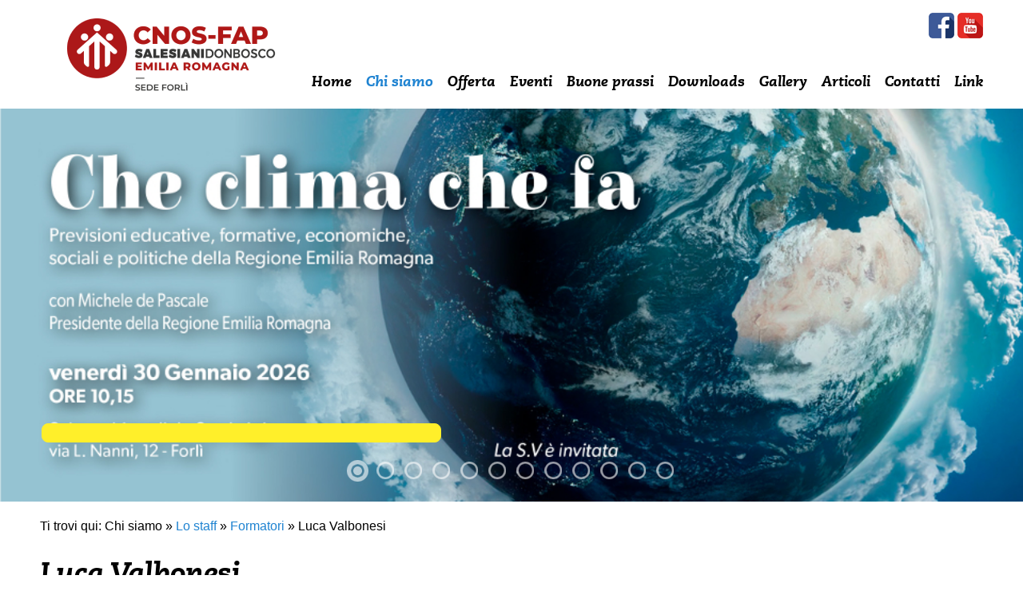

--- FILE ---
content_type: text/html; charset=UTF-8
request_url: https://www.cnosfapforli.it/chi-siamo/lo-staff/formatori/luca-valbonesi/
body_size: 8070
content:
<!DOCTYPE html>

<html lang="it">
<head><meta http-equiv="Content-Type" content="text/html; charset=euc-kr">



	



	<link href="https://www.cnosfapforli.it/chi-siamo/lo-staff/formatori/luca-valbonesi/" rel="canonical" />
				
<link rel="icon" href="https://www.cnosfapforli.it/cnosfapforli.png" sizes="16x16" type="image/png" />
<link rel="shortcut icon" href="https://www.cnosfapforli.it/cnosfapforli.png" type="image/png" />


<link rel="stylesheet" type="text/css" href="https://www.cnosfapforli.it/libs/css/jquery.magnific-popup.min.css" />
<link rel="stylesheet" type="text/css" href="https://www.cnosfapforli.it/css/style.css?v=1.2.5" />

<meta name="viewport" content="width=device-width, initial-scale=1.0, minimum-scale=1.0, maximum-scale=1.0" />







<script type="text/javascript" src="https://cdnjs.cloudflare.com/ajax/libs/respond.js/1.4.2/respond.min.js" defer></script>


<script type="text/javascript" src="https://cdnjs.cloudflare.com/ajax/libs/modernizr/2.8.3/modernizr.min.js" defer></script>

<!-- JQUERY -->
<script src="//code.jquery.com/jquery-1.11.3.min.js" type="text/javascript"></script>
<script src="//code.jquery.com/jquery-migrate-1.2.1.min.js" type="text/javascript"></script>


<!-- SCROLL TO -->
<script type="text/javascript" src="https://www.cnosfapforli.it/libs/js/jquery.scrollTo.min.js" defer></script>

<!-- JQUERY MAGNIFIC POPUP -->
<script type="text/javascript" src="https://www.cnosfapforli.it/libs/js/jquery.magnific-popup.min.js" defer></script>

<!-- SUPERFISH -->

<script type="text/javascript" src="https://www.cnosfapforli.it/libs/js/jquery.hoverIntent.min.js" defer></script>
<script type="text/javascript" src="https://www.cnosfapforli.it/libs/js/jquery.superfish.min.js" defer></script>

<!-- CYCLE2 -->

<script type="text/javascript" src="https://cdnjs.cloudflare.com/ajax/libs/jquery.cycle2/20140415/jquery.cycle2.min.js" defer></script>
<script type="text/javascript" src="https://cdnjs.cloudflare.com/ajax/libs/jquery.cycle2/20140415/jquery.cycle2.center.min.js" defer></script>

<script type="text/javascript" src="https://cdnjs.cloudflare.com/ajax/libs/jquery.cycle2/20140415/jquery.cycle2.carousel.min.js" defer></script>

<!-- JQUERY MSCROLLER -->

<script type="text/javascript" src="https://www.cnosfapforli.it/libs/js/jquery.mscroller.js" defer></script>

<!-- jQuery RWD Image Maps -->

<script type="text/javascript" src="https://www.cnosfapforli.it/libs/js/jquery.rwdImageMaps.min.js" defer></script>

<!-- jQuery RATEIT -->

<script type="text/javascript" src="https://www.cnosfapforli.it/libs/js/jquery.rateit.min.js" defer></script>

<!-- AUTOCOMPLETE -->

<script type="text/javascript" src="https://www.cnosfapforli.it/libs/js/jquery.autocomplete.min.js" defer></script>


<!--[if (gte IE 6)&(lte IE 8)]>

<script type="text/javascript" src="https://www.cnosfapforli.it/libs/js/jquery.pngFix.min.js" defer></script>

<script type="text/javascript" src="https://www.cnosfapforli.it/libs/js/selectivizr.min.js" defer></script>
<![endif]-->



<script type="text/javascript">
	var lang = 'it';
	var path_http = 'https://www.cnosfapforli.it/';
	var path_http_lib = 'https://www.cnosfapforli.it/libs/';
	var path_http_upload = 'https://www.cnosfapforli.it/upload/';
	var path_http_img = 'https://www.cnosfapforli.it/img/';
	var urlAjax = 'https://www.cnosfapforli.it/ajax.php';
	var home = (path_http == window.location?true:false);
	var loadingtxt = 'Elaborazione della richiesta in corso. Si prega di attendere.';
	var label_chiudi = 'chiudi';
	var label_successiva = 'Successiva';
	var label_precedente = 'Precedente';
	var inserire_termine_ricerca = 'Inserire un termine di ricerca!';
	var label_tutti = 'Tutti';
	var arrayBanner = new Array();
	// mappa
	var mappa = false;
		
</script>

<!-- JAVASCRIPT SITO -->
<script type="text/javascript" src="https://www.cnosfapforli.it/js/utilities.js" defer></script>
<script type="text/javascript" src="https://www.cnosfapforli.it/js/javascript.js" defer></script>





<title>Luca Valbonesi - Staff - Formatori  | Associazione CNOSFAP Forlì</title>

<meta name="description" content="Responsabile acquisti, docente di tecnologia " />


				

<meta property="og:image" content="https://www.cnosfapforli.it/upload/anteprime/content/articoli/img/300x300c/20150930101026-20150930_085928.jpg" />
<link rel="image_src" href="https://www.cnosfapforli.it/upload/anteprime/content/articoli/img/300x300c/20150930101026-20150930_085928.jpg" />
<meta property="og:title" content="Luca Valbonesi" />
<meta property="og:description" content="Responsabile acquisti, docente di tecnologia " />
<meta property="og:url" content="https://www.cnosfapforli.it/chi-siamo/lo-staff/formatori/luca-valbonesi/" />
<meta property="og:site_name" content="Associazione CNOSFAP Forlì"/>
<meta property="og:type" content="article" />


<meta name="google-site-verification" content="ijrZ6BgKAZhPO4BkU2SUumIszEcQDK5_HFc3HUaZUcA" />

<script type="text/javascript">

	(function(i,s,o,g,r,a,m){i['GoogleAnalyticsObject']=r;i[r]=i[r]||function(){
	(i[r].q=i[r].q||[]).push(arguments)},i[r].l=1*new Date();a=s.createElement(o),
	m=s.getElementsByTagName(o)[0];a.async=1;a.src=g;m.parentNode.insertBefore(a,m)
	})(window,document,'script','//www.google-analytics.com/analytics.js','ga');

	//ga('create', 'UA-48526591-1', 'cnosfapforli.it');
	//ga('require', 'displayfeatures');
	//ga('send', 'pageview');
	ga('create', 'UA-48526591-1', 'auto');
	ga('send', 'pageview');

</script>








</head>

<body>
<div id="fb-root"></div>

<script>
	(function(d, s, id){
		var js, fjs = d.getElementsByTagName(s)[0];
		if (d.getElementById(id)) {return;}
		js = d.createElement(s); js.id = id;
		js.src = "//connect.facebook.net/it_IT/sdk.js";
		fjs.parentNode.insertBefore(js, fjs);
	}(document, 'script', 'facebook-jssdk'));

</script>

<a id="top"></a><div id="loading2" class="divLoading"><img src="https://www.cnosfapforli.it/img/loading.gif" alt="Elaborazione della richiesta in corso. Si prega di attendere." title="Elaborazione della richiesta in corso. Si prega di attendere." /></div>
<div class="centrato">
	<header>
	<div class="clearBoth"></div>
	<a href="https://www.cnosfapforli.it/" title="Associazione CNOSFAP Forlì"><img src="https://www.cnosfapforli.it/img/cnosfapforli.png" alt="Associazione CNOSFAP Forlì" id="imgLogo" /></a>
	<div class="floatRight">
		<div class="clearBoth"></div>
		<div id="boxSocial">

	<div class="clearBoth"></div>

	<a href="https://www.facebook.com/cnos.forli" title="seguici su Facebook" onclick="if (typeof ga == 'function') ga('send', 'event', 'Facebook', 'seguici su Facebook', 'Link');" target="_blank"><img src="https://www.cnosfapforli.it/img/pixel.gif" alt="seguici su Facebook" class="sprite social32 fb32" /></a>
	
	<a href="https://www.youtube.com/channel/UCK1ZTY1ctMGwG_grT-RmiQA" title="seguici su YouTube" target="_blank" onclick="if (typeof ga == 'function') ga('send', 'event', 'YouTube', 'seguici su YouTube', 'Link');"><img src="https://www.cnosfapforli.it/img/pixel.gif" alt="seguici su YouTube" class="sprite social32 yt32" /></a>
	
	
	
	
	
	<div class="clearBoth"></div>

</div><!-- // end #boxSocial --><div class="clearBoth"></div>
			<nav>
		
		<div class="clearBoth"></div>
		<div id="mobnav-btn" class="round">Menù</div>
		<ul class="sf-menu">
				<li id="s1">
												<a href="https://www.cnosfapforli.it/">Home</a>									</li>
				<li id="s2">
							<a href="javascript:void(0);" class="aSel">Chi siamo</a>
				<div class="mobnav-subarrow"></div>
				<ul class="round">
									<li id="p8">
											<a href="https://www.cnosfapforli.it/chi-siamo/la-storia/">La storia</a>
					</li>
									<li id="p29">
											<a href="https://www.cnosfapforli.it/chi-siamo/lo-staff/">Lo staff</a>
					</li>
									<li id="p30">
											<a href="https://www.cnosfapforli.it/chi-siamo/aziende-partner/">Aziende partner</a>
					</li>
									<li id="p31">
											<a href="https://www.cnosfapforli.it/chi-siamo/visita-il-centro/">Visita il centro</a>
					</li>
								</ul>
					</li>
				<li id="s4">
							<a href="javascript:void(0);">Offerta</a>
				<div class="mobnav-subarrow"></div>
				<ul class="round">
									<li id="p11">
											<a href="https://www.cnosfapforli.it/corsi/iefp/">IeFP</a>
					</li>
									<li id="p22">
											<a href="https://www.cnosfapforli.it/corsi/pratica-mente/">Pratica-mente</a>
					</li>
									<li id="p23">
											<a href="https://www.cnosfapforli.it/corsi/adulti/">Adulti</a>
					</li>
									<li id="p24">
											<a href="https://www.cnosfapforli.it/corsi/proposte-di-lavoro/">Sportello al lavoro</a>
					</li>
								</ul>
					</li>
				<li id="s7">
												<a href="https://www.cnosfapforli.it/eventi/">Eventi</a>									</li>
				<li id="s8">
							<a href="javascript:void(0);">Buone prassi</a>
				<div class="mobnav-subarrow"></div>
				<ul class="round">
									<li id="p89">
											<a href="https://www.cnosfapforli.it/buone-prassi/introduzione-alle-buone-prassi/">Introduzione alle Buone Prassi</a>
					</li>
									<li id="p36">
											<a href="https://www.cnosfapforli.it/buone-prassi/sistema-preventivo/">Sistema preventivo</a>
					</li>
									<li id="p37">
											<a href="https://www.cnosfapforli.it/buone-prassi/buongiorno/">Buongiorno</a>
					</li>
									<li id="p38">
											<a href="https://www.cnosfapforli.it/buone-prassi/progetti-interdisciplinari/">Progetti interdisciplinari</a>
					</li>
									<li id="p39">
											<a href="https://www.cnosfapforli.it/buone-prassi/cortometraggi-e-canzoni/">Cortometraggi e canzoni</a>
					</li>
									<li id="p40">
											<a href="https://www.cnosfapforli.it/buone-prassi/educazione-alla-cittadinanza/">Educazione alla cittadinanza</a>
					</li>
									<li id="p41">
											<a href="https://www.cnosfapforli.it/buone-prassi/volontariato/">Volontariato</a>
					</li>
									<li id="p42">
											<a href="https://www.cnosfapforli.it/buone-prassi/formazione-formatori-aggiornamento/">Formazione formatori Aggiornamento</a>
					</li>
									<li id="p43">
											<a href="https://www.cnosfapforli.it/buone-prassi/settimana-bianca/">Settimana bianca</a>
					</li>
									<li id="p44">
											<a href="https://www.cnosfapforli.it/buone-prassi/attivita-ludico-ricreative/">Attività ludico ricreative</a>
					</li>
									<li id="p45">
											<a href="https://www.cnosfapforli.it/buone-prassi/borse-di-studio/">Borse di studio</a>
					</li>
									<li id="p46">
											<a href="https://www.cnosfapforli.it/buone-prassi/convegni-e-conferenze/">Convegni e conferenze</a>
					</li>
									<li id="p47">
											<a href="https://www.cnosfapforli.it/buone-prassi/sportello-psicologico/">Sportello psicologico</a>
					</li>
								</ul>
					</li>
				<li id="s9">
							<a href="javascript:void(0);">Downloads</a>
				<div class="mobnav-subarrow"></div>
				<ul class="round">
									<li id="p93">
											<a href="https://www.cnosfapforli.it/downloads/documenti/">Documenti Centro</a>
					</li>
									<li id="p48">
											<a href="https://www.cnosfapforli.it/downloads/il-gallo/">Il Gallo</a>
					</li>
									<li id="p49">
											<a href="https://www.cnosfapforli.it/downloads/moduli-e-informative/">Moduli e informative</a>
					</li>
									<li id="p50">
											<a href="https://www.cnosfapforli.it/downloads/patto-formativo/">Patto formativo</a>
					</li>
									<li id="p51">
											<a href="https://www.cnosfapforli.it/downloads/materiale-didattico/">Materiale didattico</a>
					</li>
									<li id="p52">
											<a href="https://www.cnosfapforli.it/downloads/orari-e-calendario/">Orari e calendario</a>
					</li>
								</ul>
					</li>
				<li id="s10">
							<a href="javascript:void(0);">Gallery</a>
				<div class="mobnav-subarrow"></div>
				<ul class="round">
									<li id="p53">
											<a href="https://www.cnosfapforli.it/gallery/foto/">Foto</a>
					</li>
									<li id="p54">
											<a href="https://www.cnosfapforli.it/gallery/video/">Video</a>
					</li>
								</ul>
					</li>
				<li id="s11">
												<a href="https://www.cnosfapforli.it/articoli/">Articoli</a>									</li>
				<li id="s3">
												<a href="https://www.cnosfapforli.it/contatti/">Contatti</a>									</li>
				<li id="s12">
							<a href="javascript:void(0);">Link</a>
				<div class="mobnav-subarrow"></div>
				<ul class="round">
									<li id="p57">
											<a href="https://www.cnosfapforli.it/link/pre-iscrizione/">Pre-iscrizione</a>
					</li>
									<li id="p59">
											<a href="https://www.cnosfapforli.it/link/richiedi-stagisti/">Richiedi stagisti</a>
					</li>
								</ul>
					</li>
				</ul>
		<div class="clearBoth"></div>
		</nav><!-- // end nav --><div class="clearBoth"></div>
	</div><!-- // end .floatRight -->
	<div class="clearBoth"></div>
</header><!-- // end header -->
</div><!-- // end .centrato -->
	<div class="boxSlide">
				<div class="cycle-slideshow" data-cycle-fx="fade" data-cycle-pause-on-hover="true" data-cycle-caption-plugin="caption2" data-cycle-speed="800" data-cycle-slides="> div.slide" id="slide10" data-cycle-pager=".cycle-pager">
			
							<div class="slide"><img src="https://www.cnosfapforli.it/upload/content/slide/20260119102133-slide-Base-Cnosfap-Imm-Inviti.jpg" alt="" title="" />
				<div class="centrato">
					<div class="cycle-overlay">
						<p class="titolo"></p>
												<div class="divLink round">
																				</div><!-- // end divLink -->
					</div><!-- // end .cycle-overlay -->
				</div><!-- // end .centrato -->
				</div><!-- // end .slide -->
							<div class="slide"><a href="https://www.youtube.com/watch?v=E-aBOtRS_BM&amp;list=RDE-aBOtRS_BM&amp;start_radio=1" title="Sognatore e guerriero"><img src="https://www.cnosfapforli.it/upload/content/slide/20251017091058-slide-sognatore-guerriero.JPG" alt="Sognatore e guerriero" title="Sognatore e guerriero" />
				<div class="centrato">
					<div class="cycle-overlay">
						<p class="titolo">Sognatore e guerriero</p>
						<p class="sottotitolo">Il viaggio della formazione professionale</p>						<div class="divLink round">
							<p class="label">Il nuovo inno del Cnos Fap di Forlì</p>							<p class="label2">guardalo su YouTube</p>						</div><!-- // end divLink -->
					</div><!-- // end .cycle-overlay -->
				</div><!-- // end .centrato -->
								</a></div><!-- // end .slide -->
							<div class="slide"><a href="https://www.cnosfapforli.it/articoli/iscrizioni-iefp-2025/" title="Iscrizioni aperte"><img src="https://www.cnosfapforli.it/upload/content/slide/20250113112705-SLIDE_iscrizione-iefp.JPG" alt="Iscrizioni aperte" title="Iscrizioni aperte" />
				<div class="centrato">
					<div class="cycle-overlay">
						<p class="titolo">Iscrizioni aperte</p>
						<p class="sottotitolo">Clicca sull'immagine</p>						<div class="divLink round">
							<p class="label">Per info</p>							<p class="label2">contatta la segreteria allo 054326040</p>						</div><!-- // end divLink -->
					</div><!-- // end .cycle-overlay -->
				</div><!-- // end .centrato -->
								</a></div><!-- // end .slide -->
							<div class="slide"><img src="https://www.cnosfapforli.it/upload/content/slide/20250908133257-slide_Divieto-smartphone-scuola-direttive-050925-lacasamadre.it_.jpg" alt="Divieto utilizzo cellulari a scuola" title="Divieto utilizzo cellulari a scuola" />
				<div class="centrato">
					<div class="cycle-overlay">
						<p class="titolo">Divieto utilizzo cellulari a scuola</p>
						<p class="sottotitolo">smartwatch e tablet</p>						<div class="divLink round">
							<p class="label">Come da circolare ministeriale</p>							<p class="label2">all'ingresso si provvederà al ritiro e all'uscita alla riconsegna</p>						</div><!-- // end divLink -->
					</div><!-- // end .cycle-overlay -->
				</div><!-- // end .centrato -->
				</div><!-- // end .slide -->
							<div class="slide"><a href="http://www.cnosfapforli.it/corsi/pratica-mente/" title="Pratica-Mente"><img src="https://www.cnosfapforli.it/upload/content/slide/20160426123051-praticamente.jpg" alt="Pratica-Mente" title="Pratica-Mente" />
				<div class="centrato">
					<div class="cycle-overlay">
						<p class="titolo">Pratica-Mente</p>
						<p class="sottotitolo">Progetto di antidispersione rivolto ad allievi di III^ Media</p>						<div class="divLink round">
							<p class="label">Approfondisci</p>							<p class="label2">Richiedi info</p>						</div><!-- // end divLink -->
					</div><!-- // end .cycle-overlay -->
				</div><!-- // end .centrato -->
								</a></div><!-- // end .slide -->
							<div class="slide"><img src="https://www.cnosfapforli.it/upload/content/slide/20170306111154-slide_SAL.jpg" alt="SAL" title="SAL" />
				<div class="centrato">
					<div class="cycle-overlay">
						<p class="titolo">SAL</p>
						<p class="sottotitolo">Sportello al Lavoro</p>						<div class="divLink round">
							<p class="label">Oltre 264 aziende partner</p>							<p class="label2">Chiedi un appuntamento</p>						</div><!-- // end divLink -->
					</div><!-- // end .cycle-overlay -->
				</div><!-- // end .centrato -->
				</div><!-- // end .slide -->
							<div class="slide"><a href="http://www.cnosfapforli.it/contatti/" title="Felici nel tempo e nell'eternità"><img src="https://www.cnosfapforli.it/upload/content/slide/20160426123008-felici-nel-tempo-e-nell-eternita.jpg" alt="Felici nel tempo e nell'eternità" title="Felici nel tempo e nell'eternità" />
				<div class="centrato">
					<div class="cycle-overlay">
						<p class="titolo">Felici nel tempo e nell'eternità</p>
						<p class="sottotitolo">Don Bosco</p>						<div class="divLink round">
							<p class="label">Chiedi un appuntamento!</p>							<p class="label2">Per un colloquio conoscitivo o per visitare il CFP</p>						</div><!-- // end divLink -->
					</div><!-- // end .cycle-overlay -->
				</div><!-- // end .centrato -->
								</a></div><!-- // end .slide -->
							<div class="slide"><a href="http://www.cnosfapforli.it/buone-prassi/sportello-psicologico/" title="Sportello d’ascolto"><img src="https://www.cnosfapforli.it/upload/content/slide/20160426123244-canzoni.jpg" alt="Sportello d’ascolto" title="Sportello d’ascolto" />
				<div class="centrato">
					<div class="cycle-overlay">
						<p class="titolo">Sportello d’ascolto</p>
						<p class="sottotitolo">Servizio di consulenza e di ascolto rivolto  a tutto il panorama scolastico</p>						<div class="divLink round">
							<p class="label">Chiedi un appuntamento!</p>							<p class="label2">PER UNA CONSULENZA CON IL DOTT. CECCARELLI</p>						</div><!-- // end divLink -->
					</div><!-- // end .cycle-overlay -->
				</div><!-- // end .centrato -->
								</a></div><!-- // end .slide -->
							<div class="slide"><img src="https://www.cnosfapforli.it/upload/content/slide/20170401090121-Banner-Corsi-IeFP.jpg" alt="Metti in moto il tuo futuro" title="Metti in moto il tuo futuro" />
				<div class="centrato">
					<div class="cycle-overlay">
						<p class="titolo">Metti in moto il tuo futuro</p>
						<p class="sottotitolo">Scopri le nostre offerte formative</p>						<div class="divLink round">
							<p class="label">Contatta la segreteria</p>							<p class="label2">tel. 0543 26040</p>						</div><!-- // end divLink -->
					</div><!-- // end .cycle-overlay -->
				</div><!-- // end .centrato -->
				</div><!-- // end .slide -->
							<div class="slide"><a href="http://www.cnosfapforli.it/contatti/" title="Scuola non scuola"><img src="https://www.cnosfapforli.it/upload/content/slide/20160426122800-scuola-non-scuola.jpg" alt="Scuola non scuola" title="Scuola non scuola" />
				<div class="centrato">
					<div class="cycle-overlay">
						<p class="titolo">Scuola non scuola</p>
						<p class="sottotitolo">Le mani per pensare</p>						<div class="divLink round">
							<p class="label">Approfondisci</p>							<p class="label2">richiedi info</p>						</div><!-- // end divLink -->
					</div><!-- // end .cycle-overlay -->
				</div><!-- // end .centrato -->
								</a></div><!-- // end .slide -->
							<div class="slide"><a href="https://www.youtube.com/watch?v=SZucLvJgoVA" title="Una vita al Cnos"><img src="https://www.cnosfapforli.it/upload/content/slide/20180518112224-UNA-VITA-AL-CNOS.JPG" alt="Una vita al Cnos" title="Una vita al Cnos" />
				<div class="centrato">
					<div class="cycle-overlay">
						<p class="titolo">Una vita al Cnos</p>
						<p class="sottotitolo">Guarda il nuovo videoclip</p>						<div class="divLink round">
							<p class="label">Sono aperte le iscrizioni</p>							<p class="label2">Per info contatta la segreteria</p>						</div><!-- // end divLink -->
					</div><!-- // end .cycle-overlay -->
				</div><!-- // end .centrato -->
								</a></div><!-- // end .slide -->
							<div class="slide"><img src="https://www.cnosfapforli.it/upload/content/slide/20240321084842-slide-locandina-legno.JPG" alt="Tecnologo delle produzioni arredamenti in legno" title="Tecnologo delle produzioni arredamenti in legno" />
				<div class="centrato">
					<div class="cycle-overlay">
						<p class="titolo">Tecnologo delle produzioni arredamenti in legno</p>
						<p class="sottotitolo">500 ore di cui 200 in stage</p>						<div class="divLink round">
							<p class="label">Da Maggio a Dicembre 2024</p>							<p class="label2">Per info tel. 054328235 - mail aecaforli@aeca.it</p>						</div><!-- // end divLink -->
					</div><!-- // end .cycle-overlay -->
				</div><!-- // end .centrato -->
				</div><!-- // end .slide -->
						<div class="cycle-pager"></div>		</div><!-- // end .cycle-slideshow -->
			</div><!-- // end .boxSlide -->
<div class="centrato">
	<div class="clearBoth"></div>
		<div id="divCenter">
	<div class="contenuti">
		<div id="breadCrumbs"><span class="inizio">Ti trovi qui:</span>
	 <span class="voceBread">Chi siamo</span>
	 &raquo;  <span class="voceBread"><a href="https://www.cnosfapforli.it/chi-siamo/lo-staff/" title="Lo staff">Lo staff</a></span>
	 &raquo;  <span class="voceBread"><a href="https://www.cnosfapforli.it/chi-siamo/lo-staff/formatori/" title="Formatori">Formatori</a></span>
	 &raquo;  <span class="voceBread">Luca Valbonesi</span>
</div><!-- // end breadCrumbs -->		<main>

	
		<h1>
						Luca Valbonesi
		</h1>
	
	
	
	
	
	
			<div id="divArticolo">
	
	

	<div class="clearBoth"></div>
	<div class="foto"><a href="https://www.cnosfapforli.it/upload/content/articoli/img/20150930101026-20150930_085928.jpg" data-gal="magnificPopupZoom" title=""><img src="https://www.cnosfapforli.it/upload/anteprime/content/articoli/img/400x400/20150930101026-20150930_085928.jpg" alt="Luca Valbonesi" style="width:400px;height:auto" /></a></div>	<p>Responsabile acquisti, docente di tecnologia</p>
	<div class="clearBoth"></div>

	
	
	
			<div class="elencoPagine"><a href="https://www.cnosfapforli.it/chi-siamo/lo-staff/formatori/" title=""></a></div>
	</div><!-- // end #divArticolo -->
	
		
	
	

</main>
		<div class="clearBoth"></div>
	</div><!-- // end .contenuti -->
</div><!-- // end #divCenter -->
		<div class="clearBoth"></div>
</div><!-- // end .centrato -->
<div class="centrato">
	</div><!-- // end .centrato -->
	<div class="grigio" id="boxMenuEsploso">
	<div class="centrato">
		<nav id="menuEsploso">
					<div class="clearBoth"></div>
			<ul>
						<li>
									<a href="https://www.cnosfapforli.it/" title="Home">Home</a>							</li>
						<li>
									Chi siamo
					<ul>
											<li>
													<a href="https://www.cnosfapforli.it/chi-siamo/la-storia/" title="La storia">La storia</a>
						</li>
											<li>
													<a href="https://www.cnosfapforli.it/chi-siamo/lo-staff/" title="Lo staff">Lo staff</a>
						</li>
											<li>
													<a href="https://www.cnosfapforli.it/chi-siamo/aziende-partner/" title="Aziende partner">Aziende partner</a>
						</li>
											<li>
													<a href="https://www.cnosfapforli.it/chi-siamo/visita-il-centro/" title="Visita il centro">Visita il centro</a>
						</li>
										</ul>
							</li>
						<li>
									Offerta
					<ul>
											<li>
													<a href="https://www.cnosfapforli.it/corsi/iefp/" title="IeFP">IeFP</a>
						</li>
											<li>
													<a href="https://www.cnosfapforli.it/corsi/pratica-mente/" title="Pratica-mente">Pratica-mente</a>
						</li>
											<li>
													<a href="https://www.cnosfapforli.it/corsi/adulti/" title="Adulti">Adulti</a>
						</li>
											<li>
													<a href="https://www.cnosfapforli.it/corsi/proposte-di-lavoro/" title="Sportello al lavoro">Sportello al lavoro</a>
						</li>
										</ul>
							</li>
						<li>
									<a href="https://www.cnosfapforli.it/eventi/" title="Eventi">Eventi</a>							</li>
						<li>
									Buone prassi
					<ul>
											<li>
													<a href="https://www.cnosfapforli.it/buone-prassi/introduzione-alle-buone-prassi/" title="Introduzione alle Buone Prassi">Introduzione alle Buone Prassi</a>
						</li>
											<li>
													<a href="https://www.cnosfapforli.it/buone-prassi/sistema-preventivo/" title="Sistema preventivo">Sistema preventivo</a>
						</li>
											<li>
													<a href="https://www.cnosfapforli.it/buone-prassi/buongiorno/" title="Buongiorno">Buongiorno</a>
						</li>
											<li>
													<a href="https://www.cnosfapforli.it/buone-prassi/progetti-interdisciplinari/" title="Progetti interdisciplinari">Progetti interdisciplinari</a>
						</li>
											<li>
													<a href="https://www.cnosfapforli.it/buone-prassi/cortometraggi-e-canzoni/" title="Cortometraggi e canzoni">Cortometraggi e canzoni</a>
						</li>
											<li>
													<a href="https://www.cnosfapforli.it/buone-prassi/educazione-alla-cittadinanza/" title="Educazione alla cittadinanza">Educazione alla cittadinanza</a>
						</li>
											<li>
													<a href="https://www.cnosfapforli.it/buone-prassi/volontariato/" title="Volontariato">Volontariato</a>
						</li>
											<li>
													<a href="https://www.cnosfapforli.it/buone-prassi/formazione-formatori-aggiornamento/" title="Formazione formatori Aggiornamento">Formazione formatori Aggiornamento</a>
						</li>
											<li>
													<a href="https://www.cnosfapforli.it/buone-prassi/settimana-bianca/" title="Settimana bianca">Settimana bianca</a>
						</li>
											<li>
													<a href="https://www.cnosfapforli.it/buone-prassi/attivita-ludico-ricreative/" title="Attività ludico ricreative">Attività ludico ricreative</a>
						</li>
											<li>
													<a href="https://www.cnosfapforli.it/buone-prassi/borse-di-studio/" title="Borse di studio">Borse di studio</a>
						</li>
											<li>
													<a href="https://www.cnosfapforli.it/buone-prassi/convegni-e-conferenze/" title="Convegni e conferenze">Convegni e conferenze</a>
						</li>
											<li>
													<a href="https://www.cnosfapforli.it/buone-prassi/sportello-psicologico/" title="Sportello psicologico">Sportello psicologico</a>
						</li>
										</ul>
							</li>
						<li>
									Downloads
					<ul>
											<li>
													<a href="https://www.cnosfapforli.it/downloads/documenti/" title="Documenti Centro">Documenti Centro</a>
						</li>
											<li>
													<a href="https://www.cnosfapforli.it/downloads/il-gallo/" title="Il Gallo">Il Gallo</a>
						</li>
											<li>
													<a href="https://www.cnosfapforli.it/downloads/moduli-e-informative/" title="Moduli e informative">Moduli e informative</a>
						</li>
											<li>
													<a href="https://www.cnosfapforli.it/downloads/patto-formativo/" title="Patto formativo">Patto formativo</a>
						</li>
											<li>
													<a href="https://www.cnosfapforli.it/downloads/materiale-didattico/" title="Materiale didattico">Materiale didattico</a>
						</li>
											<li>
													<a href="https://www.cnosfapforli.it/downloads/orari-e-calendario/" title="Orari e calendario">Orari e calendario</a>
						</li>
										</ul>
							</li>
						<li>
									Gallery
					<ul>
											<li>
													<a href="https://www.cnosfapforli.it/gallery/foto/" title="Foto">Foto</a>
						</li>
											<li>
													<a href="https://www.cnosfapforli.it/gallery/video/" title="Video">Video</a>
						</li>
										</ul>
							</li>
						<li>
									<a href="https://www.cnosfapforli.it/articoli/" title="Articoli">Articoli</a>							</li>
						<li>
									<a href="https://www.cnosfapforli.it/contatti/" title="Contatti">Contatti</a>							</li>
						<li>
									Link
					<ul>
											<li>
													<a href="https://www.cnosfapforli.it/link/pre-iscrizione/" title="Pre-iscrizione">Pre-iscrizione</a>
						</li>
											<li>
													<a href="https://www.cnosfapforli.it/link/richiedi-stagisti/" title="Richiedi stagisti">Richiedi stagisti</a>
						</li>
										</ul>
							</li>
						</ul>
			<div class="clearBoth"></div>
				</nav><!-- // end nav -->
	</div><!-- // end .centrato -->
</div><!-- // end .grigio --><div class="centrato">
	</div><!-- // end .centrato -->
	<div id="boxNewsletter" class="grigio">
	<div class="centrato">
		<p class="titolo">Iscriviti per ricevere tutte le news del Cnos Fap di Forlì</p>
		
<form action="https://www.cnosfapforli.it/chi-siamo/lo-staff/formatori/luca-valbonesi/esito-della-richiesta/" method="post" name="formRegNewsl" id="formRegNewsl" onsubmit = "if (typeof ga == 'function') ga('send', 'event', 'registrazione-newsletter', 'formRegNewsl: Luca Valbonesi', 'Form');">
<input type="hidden" name="nome_form" id="formRegNewslnome_form" value="formRegNewsl" /><input type="hidden" name="code" id="formRegNewslcode" value="code_newsl" /><input type="hidden" name="sec_img" id="formRegNewslsec_img" value="sec_img_newsl" /><input type="hidden" name="tipo_richiesta" id="formRegNewsltipo_richiesta" value="registrazione-newsletter" /><input type="hidden" name="id_pagina" id="formRegNewslid_pagina" value="80" /><input type="hidden" name="provenienza" id="formRegNewslprovenienza" value="https://www.cnosfapforli.it/chi-siamo/lo-staff/formatori/luca-valbonesi/" /><input type="hidden" name="sigla_lingua" id="formRegNewslsigla_lingua" value="it" /><input type="hidden" name="ip_address" id="formRegNewslip_address" value="18.117.90.53" /><input type="hidden" name="session_id" id="formRegNewslsession_id" value="he4i0pp26etod1t1mucv4v6k74" /><input type="hidden" name="titolo" id="formRegNewsltitolo" value="Luca Valbonesi" /><input type="hidden" name="attivo" id="formRegNewslattivo" /><input type="hidden" name="liste_check_11" id="formRegNewslliste_check_11" /><input type="hidden" name="liste_check_12" id="formRegNewslliste_check_12" /><input type="hidden" name="liste_check_13" id="formRegNewslliste_check_13" /><input type="hidden" name="liste_check_5" id="formRegNewslliste_check_5" /><input type="hidden" name="privacy_com_check" id="formRegNewslprivacy_com_check" />
<div class="clearBoth"></div>
    <div id="newsletterForm">
        <div class="newsletterHeader">
            <input type="text" name="nome" id="formRegNewslnome" title = "Inserisci il tuo nome" class = "round" placeholder = "Inserisci il tuo nome" />
    	    <input type="text" name="email" id="formRegNewslemail" title = "Inserisci la tua E-mail" class = "round" placeholder = "Inserisci la tua E-mail" />
        </div>
    	<div class="newsletterBody">
    	    <img id="formRegNewslsec_img_newsl" src="https://www.cnosfapforli.it/libs/securimage/securimage_show.php?sid=d2a7fa7cbaf04032f952ea0f16151405" class="imgSecure" alt="Copia qui il codice" title="Copia qui il codice" onclick="$(this).attr('src', 'https://www.cnosfapforli.it/libs/securimage/securimage_show.php?sid=' + Math.random()); this.blur(); return false" />&nbsp;<input type="text" name="captcha[code_newsl]" id="formRegNewslcode_newsl" title = "Copia qui il codice" class = "inputCode" placeholder = "Copia qui il codice" />
    	    <div class="white-popup mfp-hide" id="formRegNewsldivPrivacyPolicyCom"><p class="sottotitolo">Informativa sulla privacy</p><p>Ai sensi del <strong>D.Lgs. n.196/03</strong> (trattamento dei dati sensibili) La informiamo che i Suoi dati verranno raccolti da <strong>Centro Formazione Professionale Don Bosco</strong> per le seguenti finalità:</p><ul><li>adempiere alle Sue specifiche richieste</li><li>attività di informazioni commerciali relative a prodotti e servizi di <strong>Centro Formazione Professionale Don Bosco</strong> connessi con le richieste da Lei effettuate</li></ul><p>I dati saranno elaborati tramite strumenti manuali, informatici e telematici.</p><p>Il conferimento dei dati ha natura facoltativa, tuttavia il mancato consenso al trattamento degli stessi potrebbe impedire l'adempimento alle richieste effettuate.</p><p>I dati non saranno oggetto di comunicazione o diffusione a terze parti, ma potranno essere messi a conoscenza degli incaricati della specifica operazione.</p><p>A norma dell'art. 7 del Codice, Le comunichiamo che ha diritto di:</p><ul><li>avere conferma dell'esistenza o meno di Suoi dati presso di noi</li><li>ottenere aggiornamento, rettifica o integrazione dei dati o il loro blocco o cancellazione per violazione di legge o cessata necessità di conservazione </li><li>opporsi al trattamento per motivi legittimi.</li></ul><p>In particolare, qualora Lei inoltri a <strong>Centro Formazione Professionale Don Bosco</strong> la richiesta di cancellazione dei suoi dati personali, <strong>Centro Formazione Professionale Don Bosco</strong> provvederà immediatamente a tale cancellazione senza ulteriori avvisi e/o comunicazioni e ciò comporterà l'immediata cessazione del servizio.</p><p>Titolare e responsabile del trattamento è <strong>Centro Formazione Professionale Don Bosco</strong>. Per ogni comunicazione e/o richiesta in relazione al trattamento dei suoi dati personali, La preghiamo di scrivere a <a href="mailto:segreteria.forli@cnos-fap.it,dceccarelli@cnosfapforli.it,direzione.forli@cnos-fap.it" title="segreteria.forli@cnos-fap.it,dceccarelli@cnosfapforli.it,direzione.forli@cnos-fap.it">segreteria.forli@cnos-fap.it,dceccarelli@cnosfapforli.it,direzione.forli@cnos-fap.it</a>.</p></div>
    	</div>
    	
<input type="checkbox" name="privacy_com" id="formRegNewslprivacy_com" value="1" onclick = "this.form.privacy_com_check.value = (this.checked?1:'')" /> <label for="formRegNewslprivacy_com"><span id="s_formRegNewslprivacy_com" class="none"><a href="#formRegNewsldivPrivacyPolicyCom" data-gal="magnificPopupInline" title="Acconsento al trattamento dei miei dati (Privacy Policy)">Acconsento al trattamento dei miei dati (Privacy Policy) <span class="required">*</span></a></span></label>
    	<div class="newsletterBottom">
        	<input type="submit" name="buttons[btnRegNewsl]" id="formRegNewslbtnRegNewsl" value="Iscriviti" class = "round" />
    	</div>
	</div>
<div class="clearBoth"></div>
</form>	</div><!-- // end .centrato -->
</div><!-- // end boxNewsletter -->
<div class="centrato">
	<footer>
	<div class="clearBoth"></div>
	<div id="divContatti">
		<address><strong>Centro Formazione Professionale Don Bosco</strong><br />
		Via Episcopio Vecchio, 9 47121 Forlì (FC)
		<br />Tel. +39 0543 26040		 - Fax +39 0543 34188		<br />E-mail <a href="mailto:segreteria.forli@cnos-fap.it,dceccarelli@cnosfapforli.it,direzione.forli@cnos-fap.it" title="segreteria.forli@cnos-fap.it,dceccarelli@cnosfapforli.it,direzione.forli@cnos-fap.it">segreteria.forli@cnos-fap.it,dceccarelli@cnosfapforli.it,direzione.forli@cnos-fap.it</a>		<br />PEC  info@pec.cnosfapforli.it<br />		&copy; 2026 - Tutti i diritti riservati</address>
	</div><!-- // end #divContatti -->
	<div id="divOrari">
		<p class="titolo">Orari Segreteria:</p>
	<p>dal lunedì al venerdì  8.30-13.00 e  15:00-17:30<br />
sabato dalle 8.30 alle 12.30</p>
	</div><!-- // end #divOrari -->
	<div id="divCredits">
		<a href="http://www.kompresa.com/" target="_blank" title="KOMPRESA - Realizzazione siti per le PMI"><img src="https://www.cnosfapforli.it/img/pixel.gif" id="imgCredits" alt="KOMPRESA - Realizzazione siti per le PMI" class="sprite kompresa" /></a>
	</div><!-- // end #divCredits -->
	<div class="clearBoth"></div>
	<div id="divCreditsMob"><div class="clearBoth"></div>
		<div id="boxSocialMob">

	<div class="clearBoth"></div>

	<a href="https://www.facebook.com/cnos.forli" title="seguici su Facebook" onclick="if (typeof ga == 'function') ga('send', 'event', 'Facebook', 'seguici su Facebook', 'Link');" target="_blank"><img src="https://www.cnosfapforli.it/img/pixel.gif" alt="seguici su Facebook" class="sprite social32 fb32" /></a>
	
	<a href="https://www.youtube.com/channel/UCK1ZTY1ctMGwG_grT-RmiQA" title="seguici su YouTube" target="_blank" onclick="if (typeof ga == 'function') ga('send', 'event', 'YouTube', 'seguici su YouTube', 'Link');"><img src="https://www.cnosfapforli.it/img/pixel.gif" alt="seguici su YouTube" class="sprite social32 yt32" /></a>
	
	
	
	
	
	<div class="clearBoth"></div>

</div><!-- // end #boxSocialMob -->
		<a href="http://www.kompresa.com/" target="_blank" title="KOMPRESA - Realizzazione siti per le PMI"><img src="https://www.cnosfapforli.it/img/pixel.gif" id="imgCreditsMob" alt="KOMPRESA - Realizzazione siti per le PMI" class="sprite kompresa" /></a><div class="clearBoth"></div>
	</div>
</footer>
</div><!-- // end .centrato -->
<script type="text/javascript" src="https://www.cnosfapforli.it/libs/js/cookiechoices.min.js"></script>
<script type="text/javascript">
<!--
	var butterBarStyles = 'position:fixed;width:100%;background-color:#000000;margin:0; left:0;bottom:0;padding:10px;z-index:1000;text-align:center;color:#ffffff';

	if (document.addEventListener) document.addEventListener('DOMContentLoaded', showCookieChoice); else window.onload = showCookieChoice;

	function showCookieChoice(event) {
		cookieChoices.showCookieConsentBar('Questo sito web utilizza i cookie per migliorare la navigazione. Utilizzando il sito si intende accettata la Cookie Policy', 'chiudi', 'per saperne di più', 'https://www.cnosfapforli.it/cookie-policy/');
	}
-->
</script>

</body>
</html>

--- FILE ---
content_type: text/css
request_url: https://www.cnosfapforli.it/css/style.css?v=1.2.5
body_size: 6714
content:
/* style.css */
/*
colori:
testo:#000000
sfondo:#ffffff
h1:#000000
h2:#1f83d1
h3:#000000
input txt:#000000
input border:#e6e6e6
input bg:#ffffff
error / req:#fc0000
button txt:#000000
button border:#ffef2a
button bg:#ffef2a
a:#1f83d1
a.hover:#000000
errore bordo:#ffdbdb
errore sfondo:#ff8888
grigio chiaro defaultTextActive:#000000

font 100% -> 16px
testo nero: #000000
azzurro: #1f83d1
giallo: #ffef2a
grigio box: #f6f6f6

pulsante: bg: #e6e6e6 - border: #f0f0f0

h1	36px	2.25em
h2	26px	1.625em
h3	20px	1.25em
menù 18px	1.125em
footer	16px	1em
breadcrumbs 14px	.875em
slide
titolo 46px	2.875em
sottoritolo	34px	2.125em
testo grande 26px	1.625em
testo piccolo 18px	1.125em

titolo box 24px	1.5em
*/
/* fonts */
@font-face{font-family:'PMNCaeciliaW01-86HeavyIt';src:url('fonts/PMNCaeciliaW0186HeavyIt/PMNCaeciliaW0186HeavyIt.eot');src:url('fonts/PMNCaeciliaW0186HeavyIt/PMNCaeciliaW0186HeavyIt.eot?#iefix') format('embedded-opentype'),url('fonts/PMNCaeciliaW0186HeavyIt/PMNCaeciliaW0186HeavyIt.woff2') format('woff2'),url('fonts/PMNCaeciliaW0186HeavyIt/PMNCaeciliaW0186HeavyIt.woff') format('woff'),url('fonts/PMNCaeciliaW0186HeavyIt/PMNCaeciliaW0186HeavyIt.ttf') format('truetype'),url('fonts/PMNCaeciliaW0186HeavyIt/PMNCaeciliaW0186HeavyIt.svg') format('svg');font-weight:normal;font-style:normal}
/* reset.css */
*{margin:0;padding:0;border:0;background-repeat:no-repeat;font-style:normal;font-weight:normal;outline:0;/*moz-box-sizing:border-box;webkit-box-sizing:border-box;box-sizing:border-box;*/font-size:100%}table{border-collapse:collapse;border-spacing:0}form{display:inline}q:before,q:after{content:''}article,aside,details,figcaption,figure,footer,header,hgroup,menu,nav,section,summary,time,mark,audio,video{display:block}big{font-size:125%}small{font-size:75%}sub,sup{font-size:75%;line-height:0;position:relative;vertical-align:baseline}sup{top:-0.5em}sub{bottom:-0.25em}button,html input[type="button"],input[type="reset"],input[type="submit"]{-webkit-appearance:button;cursor:pointer;*overflow:visible}menu,ol,ul{padding:0 0 0 1.6em}
body{background:#ffffff;font-family:Arial, sans-serif;line-height:1.5em;color:#000000;font-size:100%}
@media only screen and (max-width:320px){body{font-size:100%}}
img,iframe,video,figure,object{max-width:100%;height:auto}
img{border:0;margin:0;padding:0}
table{width:100%;margin:0 auto;border-spacing:1px}
td{text-align:left;vertical-align:top}
th{vertical-align:top;text-align:left}
h1{font-family:'PMNCaeciliaW01-86HeavyIt', Arial, sans-serif;font-size:2.25em;color:#000000;line-height:1.5em;margin:0 0 .3em 0}
h2{font-family:'PMNCaeciliaW01-86HeavyIt', Arial, sans-serif;font-size:1.625em;color:#1f83d1;line-height:1.5em;margin:.2em 0 .6em 0}
h3{font-family:'PMNCaeciliaW01-86HeavyIt', Arial, sans-serif;font-size:1.25em;color:#000000;line-height:1.5em;margin:.2em 0}
hr{color:#e6e6e6;background:#e6e6e6;border:0;padding:0;margin:0 0 .5em 0;height:1px}
/*a:link{color:#1f83d1} a:visited{color:#1f83d1} a:active{color:#1f83d1}*/
a{color:#1f83d1;text-decoration:none}
a:hover{color:#000000}
ul,ol{list-style-position:inside;margin:0 0 1em 0}
em,i{font-style:italic}
strong,b{font-weight:600}
em strong,em b,i strong,i b,strong em,strong i,b em,b i{font-weight:600;font-style:italic}
p{margin:0 0 1em 0}
fieldset{padding:4px;margin:4px}
legend{font-weight:normal;color:#000000}
input{vertical-align:middle;margin:2px;padding:2px}
select{border:1px solid #e6e6e6;margin:2px;padding:2px;max-width:90%}
select optgroup{font-style:italic;font-weight:600}
select optgroup > option{padding-left:1.5em}
input[type=text]{border:1px solid #e6e6e6;padding:2px;margin:2px;width:90%}
textarea{font-family:Arial, sans-serif;border:1px solid #e6e6e6;margin:2px;padding:2px;width:90%;height:150px}
input[type=image]{vertical-align:middle;padding:0;margin:2px}
input[type=file]{border:1px solid #e6e6e6;padding:2px;margin:2px}
input[type=password]{border:1px solid #e6e6e6;padding:2px;margin:2px;width:90%}
input[type=submit]{font-family:'PMNCaeciliaW01-86HeavyIt', Arial, sans-serif0;border:1px solid #ffef2a;color:#000000;margin:2px;padding:4px;background:#ffef2a}
input[type=button]{font-family:'PMNCaeciliaW01-86HeavyIt', Arial, sans-serif0;border:1px solid #ffef2a;color:#000000;margin:2px;padding:4px;background:#ffef2a}
input[type=reset]{font-family:'PMNCaeciliaW01-86HeavyIt', Arial, sans-serif0;border:1px solid #ffef2a;color:#000000;margin:2px;padding:4px;background:#ffef2a}
input.input_error, textarea.input_error, select.input_error{border:1px solid #ff8888;background:#ffdbdb}
input[type=checkbox].input_error, input[type=radio].input_error{border:0}
span.input_error{border:1px solid #ff8888;background:#ffdbdb}
div.formError{color:#ff8888;border:0px solid #fc0000;display:none;font-size:.9em}
input.resized{width:120px}
input._90x{width:90%}
input.short{width:40px}
input.veryShort{width:20px}
input.campo_filtro,select.campo_filtro{width:96%}
textarea.textarea_small{width:90%;height:80px}
label.element{float:left;width:28%;padding:2px;font-size:1em}
div.element{float:left;width:68%;padding:2px}
.required{color:#fc0000}
.label_required{}
.legend_required{color:#fc0000;font-size:.9em}
.error{color:#fc0000}
fieldset.hidden{border:0;padding:0;margin:0;display:none}
label.error{color:#fc0000}
input.error,select.error,textarea.error{border:1px solid #fc0000}
.titoloPagina{font-family:'PMNCaeciliaW01-86HeavyIt', Arial, sans-serif;font-size:2.25em;color:#000000;line-height:1.5em;margin:0 0 .3em 0;border-bottom:1px solid #1f83d1;padding:4px 0px}
input.file_upload{border:0}

#cookieChoiceInfo {
    padding: 10px 0!important;
}

.tblPagina.buona-prassi {
    max-width: 750px;
}

.clearBoth{font-size:0;clear:both;line-height:0;height:0}
.floatLeft{float:left}
.floatRight{float:right}
.strike{text-decoration:line-through}

.titolo{font-family:'PMNCaeciliaW01-86HeavyIt', Arial, sans-serif;font-size:2.25em;color:#000000;line-height:1.5em;margin:0 0 .3em 0}
.sottotitolo{font-family:'PMNCaeciliaW01-86HeavyIt', Arial, sans-serif;font-size:1.625em;color:#1f83d1;line-height:1.5em;margin:.2em 0 .6em 0}

.divLoading{background-color:rgba(255, 255, 255, 0.7);position:absolute;width:100%;/*height:100%;min-height:100%;*/height:100vh;z-index:99999;display:none;top:0;left:0}
.divLoading img{position:absolute;top:70%;left:50%;width:15px;height:15px}

/* Gallery */
.responsiveGallery {
    float: left;
    width: 20%;
}
div.boxGallery img {
    width: 100%!important;
    height: auto!important;
}

@media only screen and (max-width: 700px) {
  .responsiveGallery {
    width: 49.99999%;
  }
  #cookieChoiceInfo {
      width: auto!important;
      padding: 10px!important;
  }
  ul#menuLink li {
      width: auto!important;
      margin: 1em 0!important;
  }
  ul#menuLink {
      display: block!important;
  }
  #divCenter .contenuti > h1,
  #contenutiPagina .foto {
      text-align: center;
  }
}

@media only screen and (max-width: 500px) {
  .responsiveGallery {
    width: 100%;
  }
  .responsiveGallery img {
      max-width: 320px;
  }
  #boxNewsletter input[type=text] {
      max-width: 320px!important;
  }
}

@media screen and (max-width: 450px) {
    #contenutiPagina .foto img {
        width: 100%!important;
    }
}

/* barra cookies */
div#cookieChoiceInfo {opacity:0.8;filter:alpha(opacity=80)}
#cookieChoiceInfo > a:nth-child(2){color:#fff;font-size:.9em;text-decoration:underline}
#cookieChoiceInfo > a:nth-child(2):hover{}
a#cookieChoiceDismiss {color:#ffffff;padding:3px 12px;text-decoration:none;border-radius:8px;font-weight:600;background:#1f83d1}
a#cookieChoiceDismiss:hover {color:#000000}

.round{-moz-border-radius:8px;-webkit-border-radius:8px;border-radius:8px}
.roundBottom{-moz-border-radius:0 0 8px 8px;-webkit-border-radius:0 0 8px 8px;border-radius:0 0 8px 8px}
.roundTop{-moz-border-radius:8px 8px 0 0;-webkit-border-radius:8px 8px 0 0;border-radius:8px 8px 0 0}
.roundLeft{-moz-border-radius:8px 0 0 8px;-webkit-border-radius:8px 0 0 8px;border-radius:8px 0 0 8px}
.roundRight{-moz-border-radius:0 8px 8px 0;-webkit-border-radius:0 8px 8px 0;border-radius:0 8px 8px 0}

.divLink{font-family:'PMNCaeciliaW01-86HeavyIt', Arial, sans-serif0;border:1px solid #ffef2a;color:#000000;margin:2px;padding:.7em;background:#ffef2a;width:200px}
.divLink a{color:#000000}

/* captcha */
img.imgSecure{width:70px;height:30px;vertical-align:middle;border:1px solid #000000;margin:2px 0}
input.inputCode{height:26px;width:115px;vertical-align:middle;margin-left:8px}
img.imgSecureRefresh{width:16px;height:16px;vertical-align:middle}
div.case_sensitive{font-size:.9em}
.loading{display:none;width:15px;height:15px}

/* privacy */
.hidden{display:none}
.divPrivacy{display:none}
.divPrivacyCom{display:none}

/* google map */
/* dove siamo */
#gMap{color:#000000;width:98%;margin:10px auto;height:500px;border:1px solid #000000}
.divMappa{margin:20px 0;border-top:1px dotted #000000}
#start{width:90%}

/* mappa con più punti */
#map_canvas{color:#000000;width:98%;margin:10px auto;height:350px;border:1px solid #000000}
.infoSedi{display:none}
#directionsPanel{background:#ffffff}

/* iframe upload */
iframe.upload_hide{width:0;height:0;border:0 solid #ffffff;padding:0;margin:0}
iframe.upload_view{width:100%;height:200px;border:1px solid #ccc;padding:0;margin:0}

/* form */
@media only screen and (max-width:375px){
	label.element{float:none;width:100%;padding:2px;font-size:1em;border:0px solid #000000}
	div.element{float:none;width:100%;padding:2px;font-size:1em;border:0px solid #000000}
	label.labelhidden{display:none}
	#gMap{height:300px}
}

/* struttura pagina */
.centrato{max-width:73.75em;margin:0 auto}
@media only screen and (max-width:1200px){
	.centrato{max-width:96%;margin:0 auto}
}

/* print */
.bodyPrint{padding:2%;background-image:none;background-color:#ffffff}
.paginaPrint{width:94%;margin:0 auto}
#imgLogoPrint{max-width:331px;max-height:110px;width:20.6875em;height:auto;display:block;margin:5px auto}

/* top */
header{padding:.5em 0;position:relative}
#imgLogo{max-width:331px;max-height:110px;width:20.6875em;height:auto;display:block;margin:5px auto}

/*pagina */
#contenutiPagina{text-align:justify}
#contenutiPagina .foto{float:none;display:block;margin:4px auto}
main .video{display:none}
main .video_mob{display:block;margin:10px auto}
.allegato{margin:1em 0}
#contenutiPagina .foto{margin:5px auto;display:block}

/* menù principale */
#mobnav-btn{display:none}
nav{font-family:'PMNCaeciliaW01-86HeavyIt', Arial, sans-serif;font-size:1.125em}
/*** ESSENTIAL STYLES ***/
.sf-menu, .sf-menu *{margin:0;padding:0;list-style:none}
.sf-menu li{position:relative}
.sf-menu ul{position:absolute;display:none;top:100%;left:0;z-index:99999}
.sf-menu > li{float:left}
.sf-menu li:hover > ul,
.sf-menu li.sfHover > ul{display:block}

.sf-menu a{display:block;position:relative}
.sf-menu ul ul{top:0;left:100%}

@media only screen and (min-width:668px) {
	/*** DEMO SKIN ***/
	.sf-menu{display:block}
	.sf-menu ul{background:#ffffff;box-shadow:2px 2px 6px rgba(0,0,0,.2);min-width:12em;/* allow long menu items to determine submenu width */*width:12em;/* no auto sub width for IE7, see white-space comment below */}
	.sf-menu a{padding:.5em;color:#000000;text-decoration:none;zoom:1;/* IE7 */}
	.sf-menu a:hover,.sf-menu a.aSel{color:#1f83d1}
	.sf-menu li{white-space:nowrap;/* no need for Supersubs plugin */*white-space:normal;/* ...unless you support IE7 (let it wrap) */-webkit-transition:background .2s;transition:background .2s}
	.sf-menu ul li{background:url(../img/glifo.png) left center no-repeat;margin:0 .875em;padding-left:.5em}
	.sf-menu ul ul li{}
	.sf-menu li:hover, .sf-menu li.sfHover{/* only transition out, not in */-webkit-transition:none;transition:none}

	/* lastchild */
	.sf-menu li:last-child a, .sf-menu li.lastChild a{padding-right:0}
	/* firstChild */
	/*.sf-menu li:first-child a, .sf-menu li.firstChild a{padding-left:0}
	.sf-menu li ul li:first-child a, .sf-menu li ul li.firstChild a{padding-left:0.7em}
	.sf-menu li ul li ul li:first-child a, .sf-menu li ul li ul li.firstChild a{padding-left:0.7em}*/
	.sf-menu li ul li:last-child a, .sf-menu li ul li.lastChild a{padding-right:.5em}
	.sf-menu li ul li ul li:last-child a, .sf-menu li ul li ul li.lastChild a{padding-right:.5em}

	/*** arrows (for all except IE7) **/
	.sf-arrows .sf-with-ul{padding-right:2.5em;*padding-right:1em;/* no CSS arrows for IE7 (lack pseudo-elements) */}
	/* styling for both css and generated arrows */
	.sf-arrows .sf-with-ul:after{content:'';position:absolute;top:50%;right:1em;margin-top:-3px;height:0;width:0;/* order of following 3 rules important for fallbacks to work */
	border:5px solid transparent;border-top-color:#dFeEFF;/* edit this to suit design (no rgba in IE8) */
	border-top-color:rgba(255,255,255,.5)}
	.sf-arrows > li > .sf-with-ul:focus:after,.sf-arrows > li:hover > .sf-with-ul:after,.sf-arrows > .sfHover > .sf-with-ul:after{border-top-color:white;/* IE8 fallback colour */
	}
	/* styling for right-facing arrows */
	.sf-arrows ul .sf-with-ul:after{margin-top:-5px;margin-right:-3px;border-color:transparent;border-left-color:#dFeEFF;/* edit this to suit design (no rgba in IE8) */
	border-left-color:rgba(255,255,255,.5)}
	.sf-arrows ul li > .sf-with-ul:focus:after,.sf-arrows ul li:hover > .sf-with-ul:after,.sf-arrows ul .sfHover > .sf-with-ul:after{border-left-color:white}

}

/* Cycle2 */
/* slide */
.boxSlide{display:block;margin:0 auto;position:relative}
/* set border-box so that percents can be used for width, padding, etc (personal preference) */
.cycle-slideshow, .cycle-slideshow *{-webkit-box-sizing:border-box;-moz-box-sizing:border-box;box-sizing:border-box}
.cycle-slideshow{width:100%;min-width:200px;margin:0 auto;padding:0;position:relative}
.cycle-slideshow .slide{position:absolute;top:0;left:0;width:100%;padding:0;display:block;max-height:738px;overflow:hidden}
/* slideshow images (for most of the demos, these are the actual "slides") */
.cycle-slideshow img{position:absolute;top:0;left:0;width:100%;padding:0;display:block}
/* in case script does not load */
.cycle-slideshow img:first-child{position:static;z-index:100}
/* caption
.cycle-caption{position:absolute;color:#ffffff;bottom:15px;right:15px;z-index:700} */
/* overlay */
.boxSlide .centrato{position:relative}
.cycle-overlay{position:absolute;bottom:4.5em;left:0;width:100%;z-index:600;color:#ffffff}
.cycle-overlay p{margin-bottom:0}
.cycle-overlay .titolo{font-size:2.875em;text-shadow:0px 3px 3px rgba(0, 0, 0, 1);color:#ffffff}
.cycle-overlay .sottotitolo{font-size:2.125em;text-shadow:0px 3px 3px rgba(0, 0, 0, 1);color:#ffffff;margin-bottom:.5em}
.cycle-overlay .divLink{width:500px}
.cycle-overlay .label{font-size:1.625em;margin-bottom:.5em}
.cycle-overlay .label2{font-size:1.125em;margin-bottom:0}
/* buone prassi */
#slide11 .titolo{font-size:2.125em}
#slide11 .sottotitolo{font-size:2.875em}
#slide11 .divLink{width:200px;text-align:center}
#slide11 .label{margin-bottom:0}
/* pager */
.cycle-pager{text-align:center;width:100%;padding:15px 0;color:transparent;position:absolute;bottom:10px;z-index:999}
.cycle-pager span{width:27px;height:27px;display:inline-block;cursor:pointer;background:url(../img/pager.png) 0 0 no-repeat;margin:0 4px}
.cycle-pager span.cycle-pager-active{background:url(../img/pager.png) -27px 0 no-repeat}
.cycle-pager > *{cursor:pointer}
.disabled{opacity:.5;filter:alpha(opacity=50)}

@media only screen and (min-width:1921px) {
	.cycle-overlay{bottom:7em}
}
/* elenco articoli */
#divElencoArticoli{padding:1em 0 1em 0}
#divElencoArticoli ul{list-style:none;margin:0;padding:0}
#divElencoArticoli li{padding:1em 0;border-bottom:1px dashed #e9e9e9;display:flex;}
#divElencoArticoli .foto{/*float:left;*/margin:0 10px 0 0}
#divElencoArticoli .video{float:left;margin:0 10px 0 0}
/*#divElencoArticoli .testo{float:left}*/
#divElencoArticoli .divArticolo{margin:0 0 10px 0}
#divElencoArticoli .testo p{margin:0;text-align:justify;}
#divElencoArticoli .titolo{font-size:1.125em}
#divElencoArticoli .more{text-align:right}

.elencoPagine{text-align:right;margin:1em 0}

/* singolo articolo */
#divArticolo .dataArticolo{padding:5px 0;float:left;background:#991012;color:#ffffff;font-family:'Lato-Heavy';font-size:.625em;text-align:center;line-height:1em;width:60px;height:50px;margin:10px 10px 0 0}
#divArticolo .dataArticolo .num{font-size:3em;line-height:1.1em}
#divArticolo .titoliArticolo{float:left;max-width:90%}
#divArticolo .foto{/*float:left;*/margin:1em 0}
/*#divArticolo .video{float:left;padding:4px;border:0px solid #3e4f57;margin:0 10px 0 0}*/
#divArticolo .allegato{}

/* gallery */
.singolaPhotoGallery{}
.singolaPhotoGallery ul{margin:0;padding:0}
.singolaPhotoGallery li{float:left;list-style:none;padding:1em 1em 1em 0;margin:0}

/* elenco gallery */
#divElencoGallery{}
.boxGallery{margin:10px;text-align:center}
.boxGallery img{display:block;margin:0 auto}

/* video gallery */
#divVideoGallery{text-align:center}
.boxVideo{margin:10px;text-align:center}
.boxVideo img{display:block;margin:0 auto}
.boxVideo .box {
    position: relative;
    top: 0;
    left: 0;
}
.boxVideo .box img.video-image {
    position: relative;
    top: 0;
    left: 0;
    width: 100%;
    height: auto;
}
.boxVideo .box img.play-button {
    position: absolute;
    top: 50%;
    left: 50%;
    transform: translate(-50%, -50%);
}

/* video scorrevoli */
/* photo gallery pagina */
.photoGalleryPagina{position:relative}
.photoGalleryPagina img.foto,.photoGalleryPagina img.foto2{}
.photoGalleryPagina .video{float:left;margin:1em}
div.responsive img{width:auto;height:auto}
.photoGalleryPagina .slideshow{position:relative;overflow:hidden;width:auto}
.slider-nav{color:rgba(0,0,0,0.8);cursor:pointer;display:block;height:24px;width:24px;top:45%;z-index:10;position:absolute;overflow:hidden;opacity:0;text-decoration:none;transition:all .3s ease}
.slider-nav .next{background-image:url(../img/next.png) center center no-repeat}
.slider-nav .prev{background-image:url(../img/prev.png) center center no-repeat}
img.foto2{margin:2em}

/* menù link */
ul#menuLink{padding:0;display:flex;margin: 0 0 2em 0;}
ul#menuLink li{list-style:none;font-family:'PMNCaeciliaW01-86HeavyIt', Arial, sans-serif;font-size:1.125em;background:#e6e6e6;border:10px solid #f0f0f0;padding:.2em .7em;text-align:center;margin:1em 0}
ul#menuLink li a{color:#000000}

/* box menù esploso */
nav#menuEsploso{float:none;display:block;-webkit-column-count:4;-moz-column-count:4;column-count:4}
nav#menuEsploso a{color:#000000}
nav#menuEsploso ul{list-style:none}
nav#menuEsploso ul li{margin-bottom:1em}
nav#menuEsploso ul li ul li{margin-bottom:0}
nav#menuEsploso ul li ul{font-family:Arial, sans-serif;font-size:.875em;padding:0}

/* box partners (banner) */
#boxPartners{height:110px;overflow:hidden;margin:1.5em 0}
#boxPartners #boxPartnersElenco{height:100px;padding:4px;overflow:hidden;position:relative}
#boxPartners #boxPartnersElenco ul {margin:0;padding:0;position:relative;overflow:hidden}
#boxPartners #boxPartnersElenco li{list-style:none;padding:2px;margin:0 0 0 10px;float:left;white-space:nowrap}
ul#elencoPartners{min-width:9000px}

.grigio{background:#f6f6f6;padding:1em 0}

/* box newsletter */
#boxNewsletter{text-align:center}
#boxNewsletter .titolo{font-size:1.5em}
#boxNewsletter input[type=text]{border:0;padding:4px;width:100%;max-width: 400px;margin: 0.3em auto;}
#boxNewsletter input.inputCode{width:135px;font-size:.875em;-moz-border-radius:8px;-webkit-border-radius:8px;border-radius:8px}
#boxNewsletter img.imgSecure{border:0;-moz-border-radius:8px;-webkit-border-radius:8px;border-radius:8px}
#boxNewsletter input[type=submit]{width:200px}
#boxNewsletter .newsletterHeader {
    width: 100%;
    display: inline-flex;
    flex-direction: column;
    margin: 0 auto;
}
#s_formRegNewslprivacy_com{font-size:.875em}

/* form preiscrizione */
#formPreIscrizione label.elemento{float:left;width:30%;text-align:left}
#formPreIscrizione div.elemento{float:left;width:60%}
#formPreIscrizione div.required{float:left}
#formPreIscrizione #formPreIscrizionebtnSend{padding:.6em .9em;border:0;margin:1em auto}
#formPreIscrizione .longtext{}

/* form richiedi consulenza */
#formRichiediConsulenza{padding-bottom:2em}
#formRichiediConsulenza label.elemento{float:left;width:30%;text-align:left}
#formRichiediConsulenza div.elemento{float:left;width:60%}
#formRichiediConsulenza div.required{float:left}
#formRichiediConsulenza #formRichiediConsulenzabtnSend{padding:.6em .9em;border:0;margin:1em auto}

/* footer */
footer{padding:2em 0;font-size:.875em;line-height:1.4em}
footer a{color:#000000}
#divOrari .titolo{font-size:1em;font-family:Arial, sans-serif;font-weight:600}

/* box corsi / buone prassi */
.divRiquadri{text-align:center;display:block;padding:1.5em 0}
.riquadro{text-align:center;line-height:1.3em}

/* tabella aziende partners */
.tblPagina{margin:1em 0}
.tblPagina th{background:#1f83d1;color:#ffffff;padding:.5em}
.tblPagina td{border-bottom:1px solid #1f83d1;padding:.5em}

/* box corsi / buone prassi */
.boxRiquadri{display:flex;display:-webkit-flex;flex-direction:row;-webkit-flex-direction:row;justify-content:space-between;-webkit-justify-content:space-between;-webkit-align-content:space-between;align-content:space-between;flex-wrap:wrap}

/* desktop */
@media only screen and (min-width:668px) {

	/* elementi nascosti */
	#divCreditsMob,#boxSocialMob,main .video_mob{display:none}

	/* top */
	#imgLogo, #imgLogoPrint{float:left}
	#boxSocial{float:right;margin:.5em 0 2em}
	nav{float:right}

	/* breadCrumbs */
	#breadCrumbs{display:block;margin:1.2em 0}

	/* centro */
	/* #divCenter{padding-bottom:2em} */

	#contenutiPagina .foto{float:left;margin:0 1em 0 0}

	/* box corsi / buone prassi */
	/*.boxRiquadri{display:flex;display:-webkit-flex;flex-direction:row;-webkit-flex-direction:row;justify-content:space-between;-webkit-justify-content:space-between;-webkit-align-content:space-between;align-content:space-between;flex-wrap:wrap}*/
	.riquadro{margin:.7em auto;width:23%}
	.riquadro .titolo{font-size:1.125em}

	/* menù link */
	ul#menuLink li{width:19.99999%;margin:0 5px 0 0;display: flex;justify-content: center;align-items: center;}
	ul#menuLink li:last-child,ul#menuLink li.lastChild{margin-right:0}

	main .video{display:block}
	#divArticolo .foto, #divElencoArticoli .videoart{display:block;float:left;margin:0 10px 0 0}
    
	/* footer */
	#divContatti{float:left;width:60%}
	#divOrari{float:left;width:30%}
	#divCredits{float:right;width:30px}

}

@media only screen and (min-width:668px) and (max-width:1200px){
	header {margin-bottom:1.5em}
	header .floatRight{position:absolute;top:2.5em;right:0}
}

@media only screen and (min-width:668px) and (max-width:980px){
	.cycle-overlay{bottom:3.5em}
}

@media only screen and (min-width:668px) and (max-width:890px){
	header {margin-bottom:2.5em}
	.sf-menu a{padding:.2em .4em}
}

@media only screen and (min-width:668px) and (max-width:840px){
	.cycle-overlay .divLink{display:none}
}

/* mobile */
@media only screen and (max-width:667px){

	/* elementi nascosti */
	#breadCrumbs,#boxSocial,#slide11,#divCredits,#boxMenuEsploso,.cycle-pager,.riquadro .testo{display:none}

	/* video */
	main .video{display:none}
	main .video_mob{display:block;margin:1em auto}

	header .floatRight{float:none;display:block}
	/* menù principale */
	nav{padding:.3em .3em .5em .3em;float:none}
	#mobnav-btn{background:#1f83d1;display:block;margin:.5em auto;text-align:center;padding:.6em;color:#ffffff;cursor:pointer}
	.mobnav-subarrow{display:block;position:absolute;background:url(../img/freccia.png) right center no-repeat;height:20px;width:90%;top:13px;right:1em;cursor:pointer;-webkit-transition:all .1s ease-in-out;-moz-transition:all .1s ease-in-out;-ms-transition:all .1s ease-in-out;-o-transition:all .1s ease-in-out;transition:all .1s ease-in-out}
	.mobnav-subarrow:hover{background:url(../img/frecciaOver.png) right center no-repeat}
	.sf-menu{width:100%!important;display:none}
	.sf-menu.xactive{display:block!important}
	.sf-menu li{float:none!important;display:block!important;width:100%!important}
	.sf-menu li a{padding:.4em .75em;float:none!important}
	.sf-menu li a:hover{color:#1f83d1;float:none!important}
	.sf-menu ul{position:static!important;display:none!important}
	.xpopdrop > ul{display:block!important}
	.xpopdrop > ul li a{padding-left:30px}

	/* slide */
	.cycle-overlay .divLink,.cycle-overlay .sottotitolo{display:none}
	.cycle-overlay{text-align:center}
	.cycle-overlay .titolo{font-size:1.4em}

	/* centro */
	#divCenter{padding:2%}

	/* box corsi / buone prassi */
	.riquadro{margin:.7em auto;width:43%}
	.riquadro .titolo{font-size:1.125em}

	/* footer */
	footer{}
	#divOrari{margin:1em 0}
	#boxSocialMob{float:left;width:50%}
	#imgCreditsMob{float:right}

}

@media screen and (max-width: 511px) {
    
    #divElencoArticoli .foto {
        margin: 0;
        margin-bottom: 10px;
    }
    #divElencoArticoli li {
        display: list-item;
    }
    #divElencoArticoli .foto img,
    #divElencoArticoli .testo {
        width: 100%!important;
    }
    
    .videoart img {
        width: 100%!important;
    }
    
}

/* sprite sito */
.sprite{background:url(../img/sprite.png) 0 0 no-repeat;vertical-align:middle}

.file_type{width:32px;height:32px}
.ty_zip{background-position:0 0}
.ty_doc{background-position:-32px 0}
.ty_docx{background-position:-32px 0}
.ty_odt{background-position:-32px 0}
.ty_jpg{background-position:-64px 0}
.ty_jpeg{background-position:-64px 0}
.ty_pdf{background-position:-96px 0}
.ty_xls{background-position:-128px 0}
.ty_xlsx{background-position:-128px 0}
.ty_ods{background-position:-128px 0}
.ty_txt{background-position:-160px 0}
.ty_swf{background-position:-192px 0}
.ty_gif{background-position:-224px 0}

.kompresa{width:29px;height:28px;background-position:0 -32px}
.social32{width:32px;height:32px}
.fb32{background-position:-29px -32px}
.yt32{background-position:-61px -32px}


--- FILE ---
content_type: text/plain
request_url: https://www.google-analytics.com/j/collect?v=1&_v=j102&a=1848002210&t=pageview&_s=1&dl=https%3A%2F%2Fwww.cnosfapforli.it%2Fchi-siamo%2Flo-staff%2Fformatori%2Fluca-valbonesi%2F&ul=en-us%40posix&dt=Luca%20Valbonesi%20-%20Staff%20-%20Formatori%20%7C%20Associazione%20CNOSFAP%20Forl%C3%AC&sr=1280x720&vp=1280x720&_u=IEBAAEABAAAAACAAI~&jid=571644253&gjid=1545539616&cid=1428815250.1769005091&tid=UA-48526591-1&_gid=1782230925.1769005091&_r=1&_slc=1&z=1545985237
body_size: -451
content:
2,cG-3RJP5501YK

--- FILE ---
content_type: text/javascript
request_url: https://www.cnosfapforli.it/js/javascript.js
body_size: 10952
content:
// javascript.js
$(document).ready(init);

var cache = [];
// Arguments are image paths relative to the current page.
$.preLoadImages = function() {
	var args_len = arguments.length;
	for (var i = args_len; i--;) {
		var cacheImage = document.createElement('img');
		cacheImage.src = arguments[i];
		cache.push(cacheImage);
	}
}

var magnificPopup = $.magnificPopup.instance; // save instance in magnificPopup variable

/*

equalheight = function(container){

	var currentTallest = 0,
		currentRowStart = 0,
		rowDivs = new Array(),
		$el,
		topPosition = 0;
	$(container).each(function() {
		$el = $(this);
		$($el).height('auto')
		topPostion = $el.position().top;

		if (currentRowStart != topPostion) {
		for (currentDiv = 0 ; currentDiv < rowDivs.length ; currentDiv++) {
			rowDivs[currentDiv].height(currentTallest);
		}
		rowDivs.length = 0; // empty the array
		currentRowStart = topPostion;
		currentTallest = $el.height();
		rowDivs.push($el);
		} else {
		rowDivs.push($el);
		currentTallest = (currentTallest < $el.height()) ? ($el.height()) : (currentTallest);
		}
		for (currentDiv = 0 ; currentDiv < rowDivs.length ; currentDiv++) {
			rowDivs[currentDiv].height(currentTallest);
		}
	});
}

$(window).load(function() {
	//equalheight('.boxServizio');
	equalheight('.boxServizio .foto');
	equalheight('.boxServizio .titolo');
	equalheight('.boxServizio .abstract');
	equalheight('.boxServizio .divLink');
});

$(window).resize(function(){
	//equalheight('.boxServizio');
	equalheight('.boxServizio .foto');
	equalheight('.boxServizio .titolo');
	equalheight('.boxServizio .abstract');
	equalheight('.boxServizio .divLink');
});
*/

function init() {

	//startTime
	//if ($('#ora').get() != '') startTime();

	// jquery image map
	//$('img[usemap]').rwdImageMaps();

	//alert($(window).width());
	// cycle2 carousel
	if ($('.slideshow').get() != '') $('.slideshow').cycle();

	/*// carousel cambia numero elementi con larghezza finestra
	var viewportWidth = $(window).width() + 15;
	var num = (viewportWidth<=480?1:(viewportWidth>480 && viewportWidth<668?2:(viewportWidth>=668 && viewportWidth<720?3:4)));
	//alert(viewportWidth);
	if ($('.slideshow2').get() != '') $('.slideshow2').cycle({carouselVisible:num, carouselFluid:true});//.cycle('pause'); // pause it immediately

	$(window).resize(function(){
		viewportWidth = $(window).width() + 15;
		num = (viewportWidth<=480?1:(viewportWidth>480 && viewportWidth<668?2:(viewportWidth>=668 && viewportWidth<720?3:4)));
		if ($('.slideshow2').get() != '') {
			$('.slideshow2').cycle({carouselVisible:num, carouselFluid:true}).cycle('reinit');
		}
	});*/

	// sf-menu
	if ($('ul.sf-menu').get() != '') $('ul.sf-menu').superfish({cssArrows:false});// jquery superfish

	// TRIGGER ACTIVE STATE
	$('#mobnav-btn').click(function () {
		$('.sf-menu').toggleClass("xactive");
	});

	// TRIGGER DROP DOWN SUBS
	$('.mobnav-subarrow').click(function () {
		var id = $(this).parent().attr("id");
		$('.xpopdrop:not(li#'+id+')').removeClass("xpopdrop");
		$(this).parent().toggleClass("xpopdrop");
	});

	// magnificPopup
	$("a[data-gal^='magnificPopupAjax']").magnificPopup({
		type: 'ajax',
		closeOnBgClick: false,
		tLoading: loadingtxt,
		tClose: label_chiudi,
		alignTop: true,
		overflowY: 'scroll'
	});

	$("a[data-gal^='magnificPopupInline']").magnificPopup({
		type: 'inline',
		closeOnBgClick: false,
		tLoading: loadingtxt,
		tClose: label_chiudi
	});

	$("a[data-gal^='magnificPopupIframe']").magnificPopup({
		type: 'iframe',
		closeOnBgClick: false,
		tLoading: loadingtxt,
		tClose: label_chiudi
	});

	$("a[data-gal^='magnificPopupZoom']").magnificPopup({
		type: 'image',
		closeOnContentClick: true,
		closeBtnInside: true,
		fixedContentPos: true,
		tLoading: loadingtxt,
		tClose: label_chiudi,
		mainClass: 'mfp-no-margins mfp-with-zoom', // class to remove default margin from left and right side
		image: {
			verticalFit: true
		},
		zoom: {
			enabled: true,
			duration: 300 // don't foget to change the duration also in CSS
		}
	});

	$("a[data-gal^='magnificPopupGallery']").magnificPopup({
		type: 'image',
		gallery: {
			enabled:true,
			navigateByImgClick: true,
			tPrev: label_precedente, // Alt text on left arrow
			tNext: label_successiva, // Alt text on right arrow
			tCounter: ''//'%curr% of %total%' // Markup for "1 of 7" counter
		},
		closeOnContentClick: true,
		closeBtnInside: true,
		fixedContentPos: true,
		tLoading: loadingtxt,
		tClose: label_chiudi,
		//mainClass: 'mfp-img-mobile',
		mainClass: 'mfp-no-margins mfp-with-zoom', // class to remove default margin from left and right side
		image: {
			verticalFit: true
		},
		zoom: {
			enabled: true,
			duration: 300 // don't foget to change the duration also in CSS
		}
	});

	$("area[data-gal^='magnificPopupZoom']").magnificPopup({
		type: 'image',
		closeOnContentClick: true,
		closeBtnInside: true,
		fixedContentPos: true,
		tLoading: loadingtxt,
		tClose: label_chiudi,
		mainClass: 'mfp-no-margins mfp-with-zoom', // class to remove default margin from left and right side
		image: {
			verticalFit: true
		},
		zoom: {
			enabled: true,
			duration: 300 // don't foget to change the duration also in CSS
		}
	});

	$("area[data-gal^='magnificPopupGallery']").magnificPopup({
		type: 'image',
		gallery: {
			enabled:true,
			navigateByImgClick: true,
			tPrev: label_precedente, // Alt text on left arrow
			tNext: label_successiva, // Alt text on right arrow
			tCounter: ''//'%curr% of %total%' // Markup for "1 of 7" counter
		},
		closeOnContentClick: true,
		closeBtnInside: true,
		fixedContentPos: true,
		tLoading: loadingtxt,
		tClose: label_chiudi,
		//mainClass: 'mfp-img-mobile',
		mainClass: 'mfp-no-margins mfp-with-zoom', // class to remove default margin from left and right side
		image: {
			verticalFit: true
		},
		zoom: {
			enabled: true,
			duration: 300 // don't foget to change the duration also in CSS
		}
	});

	$("area[data-gal^='magnificPopupInline']").magnificPopup({
		type: 'inline',
		closeOnBgClick: false,
		tLoading: loadingtxt,
		tClose: label_chiudi
	});

	$("area[data-gal^='magnificPopupIframe']").magnificPopup({
		type: 'iframe',
		closeOnBgClick: false,
		tLoading: loadingtxt,
		tClose: label_chiudi
	});

	$("area[data-gal^='magnificPopupAjax']").magnificPopup({
		type: 'ajax',
		closeOnBgClick: false,
		tLoading: loadingtxt,
		tClose: label_chiudi,
		alignTop: true,
		overflowY: 'scroll'
	});

	// controllo data
	var oggi = new Date();
	var gg = oggi.getDate();
	var mm = oggi.getMonth();

	// jquery smooth scroll
	$(function(){
		$('a[href*=#]').click(function() {
			if (location.pathname.replace(/^\//,'') == this.pathname.replace(/^\//,'') && location.hostname == this.hostname) {
				var $target = $(this.hash);
				$target = $target.length && $target || $('[name=' + this.hash.slice(1) +']');
				if ($target.length) {
					var targetOffset = $target.offset().top;
					$('html,body').animate({scrollTop: targetOffset}, 1500);
					return false;
				}
			}
		});
	});

	if (mappa && $("#gMap").length > 0) initialize();

	// ie
	if(jQuery.browser.msie && jQuery.browser.version < 8){
		$(function() {
			$(document).pngFix({blankgif:path_http_img+'pixel.gif'});
		});
	}

	// classe autocompleteoff
	$(function() {
		$('.autocompleteOff').attr('autocomplete', 'off');
	});

	// lastchild
	$(".sf-menu > li:last-child").addClass("lastChild");

	// firstChild
	$(".sf-menu > li:first-child").addClass("firstChild");

	// Initialize ajax autocomplete:
	if ($('#fRicercaGuidataCatnome').get() != '') {
		var ac = $('#fRicercaGuidataCatnome').autocomplete({
			serviceUrl:urlAjax,
			minChars:2,
			delimiter: /(,|;)\s*/, // regex or character
			maxHeight:400,
			width:300,
			zIndex: 9999,
			deferRequestBy: 0, //miliseconds
			params: { action:'autocomplete', tabella:'cat_prodotti', campo: 'nome', tipo:'diz', lang: lang, esclusioni: $('#fRicercaGuidataCatnome_escludi').val() }, //aditional parameters
			noCache: false, //default is false, set to true to disable caching
			// callback function:
			onSelect: function(value, data){
				//$('#fRicercaGuidataCat').submit();
			}//,
			// local autosugest options:
			//lookup: ['Liberia','Libyan Arab Jamahiriya','Liechtenstein','Lithuania']
		});

	}

	// Initialize ajax autocomplete:
	if ($('#fRicercaGuidataCatcodice').get() != '') {
		var ac = $('#fRicercaGuidataCatcodice').autocomplete({
			serviceUrl:urlAjax,
			minChars:2,
			delimiter: /(,|;)\s*/, // regex or character
			maxHeight:400,
			width:300,
			zIndex: 9999,
			deferRequestBy: 0, //miliseconds
			params: { action:'autocomplete', tabella:'cat_prodotti', campo: 'codice', tipo:'tab', lang: lang, esclusioni: $('#fRicercaGuidataCatcodice_escludi').val() }, //aditional parameters
			noCache: false, //default is false, set to true to disable caching
			// callback function:
			onSelect: function(value, data){
				//$('#fRicercaGuidataCat').submit();
			}//,
			// local autosugest options:
			//lookup: ['Liberia','Libyan Arab Jamahiriya','Liechtenstein','Lithuania']
		});

	}

//	// Initialize ajax autocomplete:
//	if ($('#fRicercaGuidataUtentiragione_sociale').get() != '') {
//		var ac = $('#fRicercaGuidataUtentiragione_sociale').autocomplete({
//			serviceUrl:urlAjax,
//			minChars:2,
//			delimiter: /(,|;)\s*/, // regex or character
//			maxHeight:400,
//			width:300,
//			zIndex: 9999,
//			deferRequestBy: 0, //miliseconds
//			params: { action:'autocomplete', tabella:'utenti', campo: 'ragione_sociale', tipo:'tab', lang: lang, esclusioni: $('#fRicercaGuidataUtentiragione_sociale_escludi').val() }, //aditional parameters
//			noCache: false, //default is false, set to true to disable caching
//			// callback function:
//			onSelect: function(value, data){
//				//$('#fRicercaGuidataUtenti').submit();
//			}//,
//			// local autosugest options:
//			//lookup: ['Liberia','Libyan Arab Jamahiriya','Liechtenstein','Lithuania']
//		});
//
//	}

	// Initialize ajax autocomplete:
	if ($('#fRicercaGuidataUtenticomune').get() != '') {
		var ac = $('#fRicercaGuidataUtenticomune').autocomplete({
			serviceUrl:urlAjax,
			minChars:2,
			delimiter: /(,|;)\s*/, // regex or character
			maxHeight:400,
			width:300,
			zIndex: 9999,
			deferRequestBy: 0, //miliseconds
			params: { action:'autocomplete', tabella:'loc_comuni', campo: 'nome', tipo:'tab', lang: lang, esclusioni: $('#fRicercaGuidataUtenticomune_escludi').val() }, //aditional parameters
			noCache: false, //default is false, set to true to disable caching
			// callback function:
			onSelect: function(value, data){
				//$('#fRicercaGuidataUtenti').submit();
				this.form.id_comune.value=value.data;
			}//,
			// local autosugest options:
			//lookup: ['Liberia','Libyan Arab Jamahiriya','Liechtenstein','Lithuania']
		});

	}

//	// Initialize ajax autocomplete:
//	if ($('#fRicercaGuidataUtentiprovincia').get() != '') {
//		var ac = $('#fRicercaGuidataUtentiprovincia').autocomplete({
//			serviceUrl:urlAjax,
//			minChars:2,
//			delimiter: /(,|;)\s*/, // regex or character
//			maxHeight:400,
//			width:300,
//			zIndex: 9999,
//			deferRequestBy: 0, //miliseconds
//			params: { action:'autocomplete', tabella:'loc_province', campo: 'nome', tipo:'tab', lang: lang, esclusioni: $('#fRicercaGuidataUtentiprovincia_escludi').val() }, //aditional parameters
//			noCache: false, //default is false, set to true to disable caching
//			// callback function:
//			onSelect: function(value, data){
//				//$('#fRicercaGuidataUtenti').submit();
//				//alert(value.data);
//				this.form.sigla_provincia.value=value.data;
//			}//,
//			// local autosugest options:
//			//lookup: ['Liberia','Libyan Arab Jamahiriya','Liechtenstein','Lithuania']
//		});
//
//	}

	// eventi form //
	$(".rpp").change(function(){
		$(this.form).submit();
	});

	$("select[name='codice_paese']").change(function(){
		parametri = 'codice_paese='+$("select[name='codice_paese']").val();
		aggiornamentoAjax('loadRegioni',parametri);
	});
	$("select[name='codice_regione']").change(function(){
		parametri = 'codice_paese='+$("select[name='codice_paese']").val()+'&codice_regione='+$("select[name='codice_regione']").val();
		aggiornamentoAjax('loadProvince',parametri);
	});
	$("select[name='sigla_provincia']").change(function(){
		parametri = 'codice_paese='+$("select[name='codice_paese']").val()+'&codice_regione='+$("select[name='codice_regione']").val()+'&sigla_provincia='+$("select[name='sigla_provincia']").val();
		aggiornamentoAjax('loadComuni',parametri);
	});

	// submit
	$("#formInfo").submit(function (e) {

		e.preventDefault(); //blocca l'evento di default
		var parametri = setQueryString('formInfo', '');
		aggiornamentoAjax('controllaCampi', parametri);

	});

	$("#formRegistrazione").submit(function (e) {

		e.preventDefault(); //blocca l'evento di default
		var parametri = setQueryString('formRegistrazione', '');
		aggiornamentoAjax('controllaCampi', parametri);

	});

	$("#formInviaAmico").submit(function (e) {

		e.preventDefault(); //blocca l'evento di default
		var parametri = setQueryString('formInviaAmico', '');
		aggiornamentoAjax('controllaCampi', parametri);

	});

	$("#formRegNewsl").submit(function (e) {

		e.preventDefault(); //blocca l'evento di default
		var parametri = setQueryString('formRegNewsl', '');
		aggiornamentoAjax('controllaCampi', parametri);

	});

	$("#formRecDati").submit(function (e) {

		e.preventDefault(); //blocca l'evento di default
		var parametri = setQueryString('formRecDati', '');
		aggiornamentoAjax('controllaCampi', parametri);

	});

	$("#formLoginUtente").submit(function (e) {

		e.preventDefault(); //blocca l'evento di default
		var parametri = setQueryString('formLoginUtente', '');
		aggiornamentoAjax('effettuaLogin', parametri);

	});

	$("#formDatiUtente").submit(function (e) {

		e.preventDefault(); //blocca l'evento di default
		var parametri = setQueryString('formDatiUtente', '');
		aggiornamentoAjax('controllaCampi', parametri);

	});

	$("#formRubrica").submit(function (e) {

		e.preventDefault(); //blocca l'evento di default
		var parametri = setQueryString('formRubrica', '');
		aggiornamentoAjax('controllaCampi', parametri);

	});

	// non usato? form sempre con id?
	$("#fAddcart").submit(function (e) {

		e.preventDefault(); //blocca l'evento di default
		var parametri = setQueryString('fAddcart', '');
		aggiornamentoAjax($('#act').val(), parametri);

	});

	$("#formCart").submit(function (e) {

		if ($('#formCartact').val() != 'empty') {
			e.preventDefault(); //blocca l'evento di default
			var parametri = setQueryString('formCart', '');
			aggiornamentoAjax('controllaCampi', parametri);
		}

	});

	$("#formRispondiAnnuncio").submit(function (e) {

		//if ($('#formRispondiAnnuncioupload').val() == '0') {
			e.preventDefault(); //blocca l'evento di default
			var parametri = setQueryString('formRispondiAnnuncio', '');
			aggiornamentoAjax('controllaCampi', parametri);
		//}

	});

	$("#formAnnuncio").submit(function (e) {

		e.preventDefault(); //blocca l'evento di default
		var parametri = setQueryString('formAnnuncio', '');
		aggiornamentoAjax('controllaCampi', parametri);

	});

	$("#formAA").submit(function (e) {

		e.preventDefault(); //blocca l'evento di default
		var parametri = setQueryString('formAA', '');
		aggiornamentoAjax('controllaCampi', parametri);

	});

	$("#formER").submit(function (e) {

		//if ($('#formERupload').val() == '0') {
			e.preventDefault(); //blocca l'evento di default
			var parametri = setQueryString('formER', '');
			aggiornamentoAjax('controllaCampi', parametri);
		//}

	});

	$("#formERVoto").submit(function (e) {

		e.preventDefault(); //blocca l'evento di default
		var parametri = setQueryString('formERVoto', '');
		aggiornamentoAjax('controllaCampi', parametri);

	});

	$("#formERRisposta").submit(function (e) {

		//if ($('#formERRispostaupload').val() == '0') {
			e.preventDefault(); //blocca l'evento di default
			var parametri = setQueryString('formERRisposta', '');
			aggiornamentoAjax('controllaCampi', parametri);
		//}

	});

	$("#formCU").submit(function (e) {

		e.preventDefault(); //blocca l'evento di default
		var parametri = setQueryString('formCU', '');
		aggiornamentoAjax('controllaCampi', parametri);

	});

	$("#formPN").submit(function (e) {

		e.preventDefault(); //blocca l'evento di default
		var parametri = setQueryString('formPN', '');
		aggiornamentoAjax('controllaCampi', parametri);

	});

	$("#formCommento").submit(function (e) {

		e.preventDefault(); //blocca l'evento di default
		var parametri = setQueryString('formCommento', '');
		aggiornamentoAjax('controllaCampi', parametri);

	});

	$("#formRecensioneEProdotto").submit(function (e) {

		e.preventDefault(); //blocca l'evento di default
		var parametri = setQueryString('formRecensioneEProdotto', '');
		aggiornamentoAjax('controllaCampi', parametri);

	});

	$("#formInfoMws").submit(function (e) {

		e.preventDefault(); //blocca l'evento di default
		var parametri = setQueryString('formInfoMws', '');
		aggiornamentoAjax('controllaCampi', parametri);

	});

	// form di ricerca avanzata
	$('.filtra').change(function(){
		if ($('.divLoading').get() != '') {
			if($(window).scrollTop() > 0) {
				$('.divLoading').css({'position':'fixed'});
			}
			$('.divLoading').show();
		}
		var parametri = setQueryString('fRicercaAvanzataCat', '');
		aggiornamentoAjax('filtra_opzioni_cat', parametri);
		//var parametri = setQueryString('fRicercaAvanzataAnn', '');
		//aggiornamentoAjax('filtra_opzioni_ann', parametri);
	});

	// form personalizzati
	/* form cnos */
	$("#formPreIscrizione").submit(function (e) {

		e.preventDefault(); //blocca l'evento di default
		var parametri = setQueryString('formPreIscrizione', ''); 
		aggiornamentoAjax('controllaCampi', parametri);

	});

	$("#formRichiediConsulenza").submit(function (e) {

		e.preventDefault(); //blocca l'evento di default
		var parametri = setQueryString('formRichiediConsulenza', ''); 
		aggiornamentoAjax('controllaCampi', parametri);

	});

	// loading per ogni form
	$("form").submit(function (e) {

		if ($('.divLoading').get() != '') {
			if($(window).scrollTop() > 0) {
				$('.divLoading').css({'position':'fixed'});
			}
			$('.divLoading').show();
		}

	});

	$(":button[name='btnCercaNome']").click(function (e) {

		if (this.form.nome.value=='') {
			alert(inserire_termine_ricerca);
			return false;
		} else {
			this.form.oggetto_ricerca_guidata.value='nome';
			if ($('.divLoading').get() != '') {
				if($(window).scrollTop() > 0) {
					$('.divLoading').css({'position':'fixed'});
				}
				$('.divLoading').show();
			}
			this.form.submit();
		}

	});

	$(":button[name='btnCercaCodice']").click(function (e) {

		if (this.form.codice.value=='') {
			alert(inserire_termine_ricerca);
			return false;
		} else {
			this.form.oggetto_ricerca_guidata.value='codice';
			if ($('.divLoading').get() != '') {
				if($(window).scrollTop() > 0) {
					$('.divLoading').css({'position':'fixed'});
				}
				$('.divLoading').show();
			}
			this.form.submit();
		}

	});

	$(":button[name='btnCercaRS']").click(function (e) {

		if (this.form.ragione_sociale.value=='') {
			alert(inserire_termine_ricerca);
			return false;
		} else {
			this.form.oggetto_ricerca_guidata.value='ragione_sociale';
			if ($('.divLoading').get() != '') {
				if($(window).scrollTop() > 0) {
					$('.divLoading').css({'position':'fixed'});
				}
				$('.divLoading').show();
			}
			this.form.submit();
		}

	});

	$(":button[name='btnCercaComune']").click(function (e) {

		if (this.form.comune.value=='') {
			alert(inserire_termine_ricerca);
			return false;
		} else {
			this.form.oggetto_ricerca_guidata.value='comune';
			if ($('.divLoading').get() != '') {
				if($(window).scrollTop() > 0) {
					$('.divLoading').css({'position':'fixed'});
				}
				$('.divLoading').show();
			}
			this.form.submit();
		}

	});

	$(":button[name='btnCercaProvincia']").click(function (e) {

		if (this.form.provincia.value=='') {
			alert(inserire_termine_ricerca);
			return false;
		} else {
			this.form.oggetto_ricerca_guidata.value='provincia';
			this.form.nome_provincia.value = $('#fRicercaGuidataUtentiprovincia option:selected').text();
			this.form.sigla_provincia.value = $('#fRicercaGuidataUtentiprovincia option:selected').val();
			if ($('.divLoading').get() != '') {
				if($(window).scrollTop() > 0) {
					$('.divLoading').css({'position':'fixed'});
				}
				$('.divLoading').show();
			}
			this.form.submit();
		}

	});

	$(":button[name='btnCercaRegione']").click(function (e) {

		if (this.form.regione.value=='') {
			alert(inserire_termine_ricerca);
			return false;
		} else {
			this.form.oggetto_ricerca_guidata.value='regione';
			this.form.nome_regione.value = $('#fRicercaGuidataUtentiregione option:selected').text();
			this.form.codice_regione.value = $('#fRicercaGuidataUtentiregione option:selected').val();
			if ($('.divLoading').get() != '') {
				if($(window).scrollTop() > 0) {
					$('.divLoading').css({'position':'fixed'});
				}
				$('.divLoading').show();
			}
			this.form.submit();
		}

	});

	$(":input.multiple_file").change(function (e) {

		var $fileUpload = $(":input.multiple_file");
		var nome = $fileUpload.attr('name').replace('[]', '');
		var num = $(":input[name='num_max_file_"+nome+"']").val();
		if (parseInt($fileUpload.get(0).files.length) > num) alert($fileUpload.attr('title'));

	});

	$(".linkCom").click(function (e) {

		aggiornamentoAjax('caricaFormCommenta', 'id='+this.id+'&link='+window.location.href);

	});

	// banner
	if (Array.isArray(arrayBanner)) {
		for (var id in arrayBanner) {
			banner(id, arrayBanner[id]['nome_banner'], arrayBanner[id]['url_img'], arrayBanner[id]['link_banner'], arrayBanner[id]['target'], arrayBanner[id]['w'], arrayBanner[id]['h']);
		}
	}

	// jquery mscroller
	//if ($("#boxPartners").get() != '') $('#boxPartnersElenco').mscroller({direction: 'left', speed: '25'}); // direction: 'up|right|down|left'

} // end func init

function resetInput(the_form) {

	$("#"+the_form).submit(function (e) {
		$(".defaultText").each(function() {
			if($(this).val() == $(this)[0].title) {
				$(this).val("");
			}
		});
	});

} // end func resetInput

function sendActionForm(e) {
	aggiornamentoAjax($(e).attr('action'), $(e).serialize());
	return false;
} // end func sendActionForm

function setImg(src,w,h,title,srcz) {

	$("#copertina").attr('src', src);
	$("#copertina").attr('width', w);
	$("#copertina").attr('height', h);
	$("a#linkFoto").attr('href',srcz);

} // end func setImg

/* GOOGLE MAP */
function initialize() {

	//var latlng = new google.maps.LatLng(44.168992533190895, 12.28222757437129);
	iconSize = new google.maps.Size(32, 32);
	icon = new google.maps.MarkerImage(path_http_img+'pointMap.png', iconSize);
	//shadow = new google.maps.MarkerImage(path_http_img+'pointMapShadow.png', new google.maps.Size(32, 32), new google.maps.Point(0, 0), new google.maps.Point(14, 33));

	var myOptions = {
		zoom: 11,
		center: latlng,
		mapTypeId: google.maps.MapTypeId.ROADMAP
	};

	var map = new google.maps.Map(document.getElementById("gMap"), myOptions);

	var marker = new google.maps.Marker({
		position: latlng,
		title: clicca_per_recapiti,
		map: map,
		icon: icon/*,
		shadow: shadow*/
	});

	var infowindow = new google.maps.InfoWindow();
	google.maps.event.addListener(marker, 'click', function() {
		infowindow.setContent(document.getElementById('InfoWindowTxt').innerHTML);
		infowindow.open(map, marker);
	});

	directionsDisplay = new google.maps.DirectionsRenderer();
	directionsDisplay.setMap(map);
	directionsDisplay.setPanel(document.getElementById("directionsPanel"));

} // end func initialize

function calcRoute() {

	var directionsService = new google.maps.DirectionsService();
	var start = document.getElementById('start').value;
	var end = document.getElementById('end').value;
	//alert(start);
	var request = {
		origin: start,
		destination: end,
		travelMode: google.maps.TravelMode.DRIVING
	};
	directionsService.route(request, function(response, status) {
		if (status == google.maps.DirectionsStatus.OK) {
			directionsDisplay.setDirections(response);
		}
	});

	if ($('.divLoading').get() != '') $('.divLoading').hide();

} // end func calcRoute

function indirizzo2coord() {

	var input_address = $("#start").val();
	var geocoder = new google.maps.Geocoder();
	geocoder.geocode( { address: input_address }, function(results, status) {
		if (status == google.maps.GeocoderStatus.OK) {
			var lat = results[0].geometry.location.lat();
			var lng = results[0].geometry.location.lng();
			//alert(lat + ' ' + lng);
			//find_closest_marker( lat, lng );
			calcRoute();
		} else {
			alert("Google Maps not found address!");
			if ($('.divLoading').get() != '') $('.divLoading').hide();
		}
	});

} // end func indirizzo2coord

// Ajax con jquery
function aggiornamentoAjax(azione, parametri) {

	if ($('.divLoading').get() != '') {
		if($(window).scrollTop() > 0) {
			$('.divLoading').css({'position':'fixed'});
		}
		$('.divLoading').show();
	}

	$.ajax({
		url: urlAjax,
		data: parametri+'&action='+azione+'&lang='+lang,
		type: 'GET',
		//type: 'POST',
		cache: false,
		dataType: "json",
		success: function(response) {

			var esito = response.esito;
			var reload = response.reload;
			var msg = response.msg;
			var selected = response.selected;
			//if ($('.divLoading').get() != '') $('.divLoading').hide();

			switch (azione) {

				case "setStato":

					if (esito == 1) {

						$.each(response.dati, function(i,item){
							if (item) {

								var img = $('#stato' + item.id + ' img');

								img.attr('alt', item.imgAlt);
								img.attr('title', item.imgTitle);
								img.removeClass(item.imgNoClass);
								img.addClass(item.imgClass);

								$('#valore_stato_'+item.id).val(item.stato);

							}
						});

					}

					if (msg != '') alert(msg);

				break; // end setStato

				case "setCampo":

					if (esito == 1) {

						$.each(response.dati, function(i,item){
							if (item) {

								var img = $('#' + item.campo + item.id + ' img');

								img.attr('alt', item.imgAlt);
								img.attr('title', item.imgTitle);
								img.removeClass(item.imgNoClass);
								img.addClass(item.imgClass);

								$('#valore_'+item.campo+'_'+item.id).val(item.stato);

							}
						});

					}

					if (msg != '') alert(msg);

				break; // end setCampo
/*
				case "setConf":
				case "delConf":
					if (msg != '') alert(msg);
					if (esito == 1) window.location.reload();
				break; // end setConf - delConf
*/
				case "attivaUtente":
				case "disattivaUtente":
					alert(msg);
					if (esito == 1) window.location.reload();
				break; // end attivaUtente disattivaUtente

				case "componiPermalink":

					if (msg != '') alert(msg);
					if ($('#img_permalink').get() != '') $('#img_permalink').show();
					var numeroLingue = lingue.length;
					for (var i=0; i<numeroLingue; i++) {
						if ($('#img_permalink'+lingue[i]).get() != '') $('#img_permalink'+lingue[i]).show();
					}

					if (esito == 1) {

						if (response.dati) {
							$.each(response.dati, function(i,item){
								//alert(item);
								//alert(i);
								if (item) {

									if ($('#div_permalink').get() != '') {
										$('#div_permalink').html(item);
									}
									if ($('#div_permalink'+i).get() != '') {
										$('#div_permalink'+i).html(item);
									}
								}
							});
						}

					}

					if ($('#img_permalink').get() != '') $('#img_permalink').hide();
					var numeroLingue = lingue.length;
					for (var i=0; i<numeroLingue; i++) {
						if ($('#img_permalink'+lingue[i]).get() != '') $('#img_permalink'+lingue[i]).hide();
					}

				break; // end componiPermalink

				case "checkPermalink":

					if (msg != '') alert(msg);

				break; // end checkPermalink

				case "loadRegioni":

					$("select[name='codice_regione'] option").each(function(){$(this).remove()});
					$("select[name='codice_regione']").append('<option value=""> - </option>');
					$("select[name='sigla_provincia'] option").each(function(){$(this).remove()});
					$("select[name='sigla_provincia']").append('<option value=""> - </option>');
					$("select[name='id_comune'] option").each(function(){$(this).remove()});
					$("select[name='id_comune']").append('<option value=""> - </option>');
					if (esito == 1) {
						$.each(response.dati, function(i,item){
							$("select[name='codice_regione']").append('<option value="' + i + '">' + item + '</option>');
						});
						$("select[name='codice_regione']").removeAttr("disabled");
						$('#d_codice_regione').show();
						$("input[name='regione_stato']").attr('disabled','true');
						$('#d_regione_stato').hide();
					} else {
						$("select[name='codice_regione']").attr('disabled','true');
						$('#d_codice_regione').hide();
						$("input[name='regione_stato']").removeAttr("disabled");
						$('#d_regione_stato').show();
						$("select[name='sigla_provincia']").attr('disabled','true');
						$('#d_sigla_provincia').hide();
						$("input[name='provincia_distretto']").removeAttr("disabled");
						$('#d_provincia_distretto').show();
						$("select[name='id_comune']").attr('disabled','true');
						$('#d_id_comune').hide();
						$("input[name='comune']").removeAttr("disabled");
						$('#d_comune').show();
					}

				break; // end loadRegioni

				case "loadProvince":

					$("select[name='sigla_provincia'] option").each(function(){$(this).remove()});
					$("select[name='sigla_provincia']").append('<option value=""> - </option>');
					$("select[name='id_comune'] option").each(function(){$(this).remove()});
					$("select[name='id_comune']").append('<option value=""> - </option>');

					if (esito == 1) {
						$.each(response.dati, function(i,item){
							$("select[name='sigla_provincia']").append('<option value="' + i + '">' + item + '</option>');
						});
						$("select[name='sigla_provincia']").removeAttr("disabled");
						$('#d_sigla_provincia').show();
						$("input[name='provincia_distretto']").attr('disabled','true');
						$('#d_provincia_distretto').hide();
					} else {
						$("select[name='sigla_provincia']").attr('disabled','true');
						$('#d_sigla_provincia').hide();
						$("input[name='provincia_distretto']").removeAttr("disabled");
						$('#d_provincia_distretto').show();
						$("select[name='id_comune']").attr('disabled','true');
						$('#d_id_comune').hide();
						$("input[name='comune']").removeAttr("disabled");
						$('#d_comune').show();
					}

				break; // end loadProvince

				case "loadComuni":

					$("select[name='id_comune'] option").each(function(){$(this).remove()});
					$("select[name='id_comune']").append('<option value=""> - </option>');

					if (esito == 1) {
						$.each(response.dati, function(i,item){
							$("select[name='id_comune']").append('<option value="' + i + '">' + item + '</option>');
						});
						$("select[name='id_comune']").removeAttr("disabled");
						$('#d_id_comune').show();
						$("input[name='comune']").attr('disabled','true');
						$('#d_comune').hide();
					} else {
						$("select[name='id_comune']").attr('disabled','true');
						$('#d_id_comune').hide();
						$("input[name='comune']").removeAttr("disabled");
						$('#d_comune').show();
					}

				break; // end loadComuni

				case "caricaDati":
					if (esito == 1) {
						if (response.dati) {
							$.each(response.dati, function(i,item){
								//alert(i+': '+item);
								//$("*[name='optional']").val(item);
								if (item && ($('#' + i).get() != '' || CKEDITOR.instances[i])) {
									if (response.sovrascrivi == 1 || $('#' + i).val() == '' || CKEDITOR.instances[i].getData() == '') {
										//alert(i+': '+item);
										if (CKEDITOR.instances[i]) CKEDITOR.instances[i].setData(item);
										else $('#' + i).val(item);
									}
									//alert($('#' + i).val());
								}
							});
						}
					}
				break; // end caricaDati
/****************************************************************************/
				case "addCart":

					if (esito == 1) {

						if (response.dati) {
							$.each(response.dati, function(i,item){
								if (item) {

									// aggiorno icona e action
									if ($('#btnAddCart' + item.id).get() != '') {
										var img = $('#btnAddCart' + item.id);
										img.attr('alt', item.imgAlt);
										img.attr('title', item.imgTitle);
										img.removeClass(item.imgNoClass);
										img.addClass(item.imgClass);
										var action = myTrim(item.imgAct);
										if (action != '') {
											if ($('#act').get() != '') $('#act').val(item.imgAct);
											if ($('#act_'+item.id).get() != '') $('#act_'+item.id).val(item.imgAct);
										}
									}
									//var id_prod = item.id;
									//alert(id_prod);

								}
							});
						}

						// aggiorna box carrello
						aggiornamentoAjax('updCart','');

					}

					//if (msg != '') alert(msg);
					if (msg != '') {
						// Open directly via API
						$.magnificPopup.open({
							items: {
								src: '<div class="rispostaAddCart white-popup">'+msg+'</div>', // can be a HTML string, jQuery object, or CSS selector
								type: 'inline'
							}
						});
					}
					if (reload == 1) window.location.reload();

				break; // end addCart

				case "removeCart":

					if (esito == 1) {

						if (response.dati) {
							$.each(response.dati, function(i,item){
								if (item) {

									// aggiorno icona e action
									if ($('#btnAddCart' + item.id).get() != '') {
										var img = $('#btnAddCart' + item.id);
										img.attr('alt', item.imgAlt);
										img.attr('title', item.imgTitle);
										img.removeClass(item.imgNoClass);
										img.addClass(item.imgClass);
										var action = myTrim(item.imgAct);
										if (action != '') {
											if ($('#act').get() != '') $('#act').val(item.imgAct);
											if ($('#act_'+item.id).get() != '') $('#act_'+item.id).val(item.imgAct);
										}
									}

								}
							});
						}

						// aggiorna box carrello
						aggiornamentoAjax('updCart','');

					}

					if (msg != '') alert(msg);
					if (reload == 1) window.location.reload();

				break; // end removeCart

				case "updCart":

					if (esito == 1) {

						$.each(response.dati, function(i,item){
							if (item) {

								var img = $('#icoCart');
								img.attr('alt', item.txt);
								img.attr('title', item.txt);
								img.removeClass(item.imgNoClass);
								img.addClass(item.imgClass);

								if ($('#qtCart').get() != '') $('#qtCart').html('('+item.qt+')');
								if ($('#qtCartMob').get() != '') $('#qtCartMob').html('('+item.qt+')');
								if ($('#totCart').get() != '') $('#totCart').html(item.tot_lordo_txt);
								if ($('#txtCart').get() != '') $('#txtCart').html(item.txt);
								if ($('#linkCart').get() != '') $('#linkCart').html(item.link_cart);

							}
						});

					}

				break; // end updCart

				case "utilizzaCoupon":

					if ($('#'+response.nome_form+'loading').get() != '') $('#'+response.nome_form+'loading').hide();
					if (esito == '1') {
						/*$('#codice_buono').html(response.codice_buono);
						$('#importo_buono').html(response.importo_buono_txt);
						$('#leggiBuono').show();
						$('#inserisciBuono').hide();
						if (msg != '') alert(msg);
						magnificPopup.close();*/
						if (msg != '') alert(msg);
						window.location.reload();
					} else {
						if (msg != '') {
							alert(msg);
						}
					}

				break; // end utilizzaCoupon

/*****************************************************************************************/
				case "effettuaLogin":
					//setTimeout("void(0)", 3000);
					if ($('#formLoginUtenteloading').get() != '') $('#formLoginUtenteloading').hide();
					if (esito == 1 || esito == true) {
						if (response.href != '') window.location.href = response.href;
						else window.location.reload();
					} else alert(msg);
				break; // end effettuaLogin

				case "controllaCampi":

					var nome_form = response.nome_form;
					var sec_img = response.sec_img;
					var tipo_richiesta = response.tipo_richiesta;
					var code = response.code;

					if ($('#'+nome_form+'loading').get() != '') $('#'+nome_form+'loading').hide();
					if (esito == '1') {

						// tracciamento google analytics
						if (typeof ga == 'function') ga('send', 'event', tipo_richiesta, 'Compilazione Form ' + addslashes(nome_form) + ': ' + addslashes(response.titolo) + (response.nome != '' ? ' - ' + addslashes(response.nome) : '') + (response.cognome != '' ? ' - ' + addslashes(response.cognome) : ''), 'Form');
						/*alert(nome_form);
						alert(tipo_richiesta);
						alert(response.titolo);
						alert(response.cognome);
						alert(response.nome);*/

						switch (tipo_richiesta) {
							case "richiedi-dati-accesso":
								document.forms[nome_form].email.value = '';
								if ($('#formRecDaticode_rec').get() != '') document.forms[nome_form].elements['captcha[code_rec]'].value = '';
								if (msg != '') alert(msg);
							break; // end richiedi-dati-accesso
							case "invia-amico":
								if (msg != '') alert(msg);
								//var magnificPopup = $.magnificPopup.instance; // save instance in magnificPopup variable
								//magnificPopup.close(); // Close popup that is currently openedmagnificPopup.close();
								//window.location.reload();
							break; // end invia-amico
							case "richiesta-mws":
								if (msg != '') alert(msg);
								window.location.reload();
								//var magnificPopup = $.magnificPopup.instance; // save instance in magnificPopup variable
								//magnificPopup.close(); // Close popup that is currently openedmagnificPopup.close();
								//window.location.href = response.reload;
							break; // end richiesta-mws
							case "invio-commento":
								if (msg != '') alert(msg);
								//window.location.reload();
								window.location.href = response.reload;
							break; // end invio-commento
							default:
								var return_text = response.return_text;
								var msg = response.msg;
								var path_return = response.path_return;
								if (return_text != '' && return_text !== null) {
									if (path_return !== null) {
										if (msg != '') alert(addslashes(msg));
										window.location.href = path_return;
									} else window.location.href = $('#'+nome_form).attr("action")+'?_c='+return_text;
								} else window.location.href = $('#'+nome_form).attr("action");
						}
					} else {
						if (msg != '') {
							if ($('#errori'+nome_form).get() != '') $('#errori'+nome_form).html(msg);
							else alert(msg);
						}
						var theform = document.forms[nome_form];
						// prima tolgo la classe error
						$('input').removeClass('none');
						$('input').removeClass('input_error');
						$('input').attr('title', '');
						$('select').removeClass('none');
						$('select').removeClass('input_error');
						$('select').attr('title', '');
						$('textarea').removeClass('none');
						$('textarea').removeClass('input_error');
						$('textarea').attr('title', '');
						$('span').removeClass('none');
						$('span').removeClass('input_error');
						$('span').attr('title', '');
						$('div').removeClass('none');
						$('div').removeClass('input_error');
						//$('div').attr('title', '');
						$.each(theform, function(indice, valore) {
							// s_formRegistrazioneopz_check1_4
							// span label check, radio
							/*if ($('#s_'+valore.id).get() != '') {
								var span_f = $('#s_'+valore.id);
								span_f.removeClass('none');
								span_f.removeClass('input_error');
								span_f.attr('title', '');
								//span_f.html('');
							}*/
							// div con errore
							if ($('#errore_'+nome_form+valore.id).get() != '') var div_err = $('#errore_'+nome_form+valore.id);
							if ($('#errore_'+valore.id).get() != '') var div_err = $('#errore_'+valore.id);
							if (div_err) {
								div_err.removeClass('none');
								div_err.removeClass('input_error');
								div_err.html('');
								div_err.hide();
							}
						});
						// poi la metto nei campi con errori
						$.each(response.dati, function(i,item){
							if (item) {
								var field = $('#'+nome_form+item.id);
								if (field.get() == '') field = $('#'+item.id);
								field.addClass(item.classe);
								field.attr('title', item.title);
								// campi opzione
								if (item.id.indexOf('opz_select') === 0) {
									var idc = item.id.replace('opz_select','');
									idc = idc.replace('_','][');
									var nome_campo = 'opz_select['+idc+']';
									var campo_opz = $("select[name='"+nome_campo+"']");
									if (theform.elements[nome_campo]) {
										campo_opz.addClass(item.classe);
										campo_opz.attr('title', item.title);
									}
								}
								if (item.id.indexOf('opz_boolean') === 0) {
									var idc = item.id.replace('opz_boolean','');
									idc = idc.replace('_','][');
									var nome_campo = 'opz_boolean['+idc+']';
									var campo_opz = $("select[name='"+nome_campo+"']");
									if (theform.elements[nome_campo]) {
										campo_opz.addClass(item.classe);
										campo_opz.attr('title', item.title);
									}
								}
								if (item.id.indexOf('opz_text') === 0) {
									var idc = item.id.replace('opz_text','');
									idc = idc.replace('_','][');
									idc = idc.replace(lang,'');
									var nome_campo = 'opz_text['+idc+']['+lang+']';
									var campo_opz = $("input[name='"+nome_campo+"']");
									if (theform.elements[nome_campo]) {
										campo_opz.addClass(item.classe);
										campo_opz.attr('title', item.title);
									}
								}
								if (item.id.indexOf('opz_textarea') === 0) {
									var idc = item.id.replace('opz_textarea','');
									idc = idc.replace('_','][');
									idc = idc.replace(lang,'');
									var nome_campo = 'opz_textarea['+idc+']['+lang+']';
									var campo_opz = $("textarea[name='"+nome_campo+"']");
									if (theform.elements[nome_campo]) {
										campo_opz.addClass(item.classe);
										campo_opz.attr('title', item.title);
									}
								}
								// campi data
								var nome_campo_data = item.id;//.replace('_', '');
								var nome_campo_giorno = nome_campo_data+'[d]';
								if (theform.elements[nome_campo_giorno]) {
									//alert(nome_campo_giorno);
									var giorno = $("select[name='"+nome_campo_giorno+"']");
									giorno.addClass(item.classe);
									giorno.attr('title', item.title);
								}
								var nome_campo_mese = nome_campo_data+'[m]';
								if (theform.elements[nome_campo_mese]) {
									//alert(nome_campo_mese);
									var giorno = $("select[name='"+nome_campo_mese+"']");
									giorno.addClass(item.classe);
									giorno.attr('title', item.title);
								}
								var nome_campo_anno = nome_campo_data+'[Y]';
								if (theform.elements[nome_campo_anno]) {
									//alert(nome_campo_anno);
									var giorno = $("select[name='"+nome_campo_anno+"']");
									giorno.addClass(item.classe);
									giorno.attr('title', item.title);
								}
								var nome_campo_ora = nome_campo_data+'[H]';
								if (theform.elements[nome_campo_ora]) {
									//alert(nome_campo_ora);
									var giorno = $("select[name='"+nome_campo_ora+"']");
									giorno.addClass(item.classe);
									giorno.attr('title', item.title);
								}
								var nome_campo_minuto = nome_campo_data+'[i]';
								if (theform.elements[nome_campo_minuto]) {
									//alert(nome_campo_minuto);
									var giorno = $("select[name='"+nome_campo_minuto+"']");
									giorno.addClass(item.classe);
									giorno.attr('title', item.title);
								}
								var nome_campo_secondo = nome_campo_data+'[s]';
								if (theform.elements[nome_campo_secondo]) {
									//alert(nome_campo_secondo);
									var giorno = $("select[name='"+nome_campo_secondo+"']");
									giorno.addClass(item.classe);
									giorno.attr('title', item.title);
								}
								// span label check, radio
								if ($('#s_'+nome_form+item.id).get() != '') {
									//alert('#s_'+nome_form+item.id);
									var span_f = $('#s_'+nome_form+item.id);
									span_f.addClass(item.classe);
									span_f.attr('title', item.title);
									//span_f.html(item.title);
								}
								// div con errore
								if ($('#errore_'+nome_form+item.id).get() != '') var div_err = $('#errore_'+nome_form+item.id);
								if ($('#errore_'+item.id).get() != '') var div_err = $('#errore_'+item.id);
								if (div_err) {
									div_err.addClass(item.classe);
									div_err.html(item.title);
									div_err.show();
								}
								// recaptcha
								if ($('#div_'+nome_form+code).get() != '')  {
									var div_f = $('#'+nome_form+code);
									div_f.addClass(item.classe);
									div_f.attr('title', item.title);
								}
							}
						});

						if ($('#'+nome_form+sec_img).get() != '') $('#'+nome_form+sec_img).attr('src', path_http_lib+'securimage/securimage_show.php?sid=' + Math.random());
						if ($('#'+nome_form+code).get() != '') $('#'+nome_form+code).val('');
						if ($('#div_'+nome_form+code).get() != '') $("input[name=reset"+code+"]").click();
						//grecaptcha.reset('widgetId'+nome_form+'recaptcha');

					}

				break; // end controllaCampi

				/*****************************************/
				case "automplete":

					// automplete

				break; // end automplete
				/*****************************************/

				case "filtra_opzioni_cat":

					if (esito == 1) {
						$.each(response.dati, function(i,item){

						//alert(i);
						//alert(selected[i]);
						//alert(item);
							$('#fRicercaAvanzataCatcar_'+i+' option').each(function(){$(this).remove()});
							$('#fRicercaAvanzataCatcar_'+i).append('<option value=""> - '+label_tutti+' </option>');
							$.each(item, function(x,item2){
								//alert(x);
								//alert(item2);
								if (selected[i] != '' && selected[i]==x) $('#fRicercaAvanzataCatcar_'+i).append('<option value="' + x + '"'+(selected[i]==x?' selected':'')+'>' + item2 + '</option>');
								else {
									if (selected[i] == undefined) $('#fRicercaAvanzataCatcar_'+i).append('<option value="' + x + '"'+(selected[i]==x?' selected':'')+'>' + item2 + '</option>');
								}
							});

						});

					}

				break; // end filtra_opzioni_cat

				case "filtra_opzioni_ann":

					if (esito == 1) {
						$.each(response.dati, function(i,item){

						//alert(i);
						//alert(selected[i]);
						//alert(item);
							$('#fRicercaAvanzataAnncar_'+i+' option').each(function(){$(this).remove()});
							$('#fRicercaAvanzataAnncar_'+i).append('<option value=""> - '+label_tutti+' </option>');
							$.each(item, function(x,item2){
								//alert(x);
								//alert(item2);
								if (selected[i] != '' && selected[i]==x) $('#fRicercaAvanzataAnncar_'+i).append('<option value="' + x + '"'+(selected[i]==x?' selected':'')+'>' + item2 + '</option>');
								else {
									if (selected[i] == undefined) $('#fRicercaAvanzataAnncar_'+i).append('<option value="' + x + '"'+(selected[i]==x?' selected':'')+'>' + item2 + '</option>');
								}
							});

						});

					}

				break; // end filtra_opzioni_ann

				case "filtra_opzioni_ecom":

					if (esito == 1) {
						$.each(response.dati, function(i,item){

						//alert(i);
						//alert(selected[i]);
						//alert(item);
							$('#fRicercaAvanzataEcomcar_'+i+' option').each(function(){$(this).remove()});
							$('#fRicercaAvanzataEcomcar_'+i).append('<option value=""> - '+label_tutti+' </option>');
							$.each(item, function(x,item2){
								//alert(x);
								//alert(item2);
								if (selected[i] != '' && selected[i]==x) $('#fRicercaAvanzataEcomcar_'+i).append('<option value="' + x + '"'+(selected[i]==x?' selected':'')+'>' + item2 + '</option>');
								else {
									if (selected[i] == undefined) $('#fRicercaAvanzataEcomcar_'+i).append('<option value="' + x + '"'+(selected[i]==x?' selected':'')+'>' + item2 + '</option>');
								}
							});

						});

					}

				break; // end filtra_opzioni_ecom

				case "get_caratteristiche":

					// $("#divCaratteristiche").append('<input type="text" placeholder="description" id="rdescription" name="routedescription" class="address" value="" />');
 

				break; // end get_caratteristiche

				case "caricaFormCommenta":

					if (esito == 1) {
						$(".divFormCommento").html('');
						if (response.id_commento_risposta > 0) $("#divCommentor_c_"+response.id_commento_risposta).html(response.dati);
						else $("#divCommentor_p_"+response.id_post).html(response.dati);
					}

				break; // end caricaFormCommenta

				case "addLike":

					if (esito == 1) {
						$.each(response.dati, function(i,item){
							alert(item);
						});
					}

				break; // end addLike

				default:

					if (msg != '') alert(msg);

			} // end switch azione
			if ($('.divLoading').get() != '') $('.divLoading').hide();

		}
		});

} // end func aggiornamentoAjax

function setQueryString(formName,id) {

	var querystring = '';
	var modulo = document.forms[formName];

	switch (formName) {

		case "formTblDiz":
			var querystring = 'id='+id+'&precarica='+(modulo.elements['precarica['+id+']'].checked?'1':'0');
			if (modulo.elements['campo['+id+']']) querystring += '&campo='+modulo.elements['campo['+id+']'].value;
			if (modulo.elements['tipo_voce['+id+']']) querystring += '&tipo_voce='+modulo.elements['tipo_voce['+id+']'].value;
			var numeroLingue = lingue.length;

			for (var i=0; i<numeroLingue; i++) {
				querystring += '&'+lingue[i]+"="+encodeURIComponent(modulo.elements['txt['+id+']['+lingue[i]+']'].value);
			}
		break; // end formTblDiz

		case "formTblConf":
			var querystring = 'id='+id+'&ordinamento='+modulo.elements['pos['+id+']'].value+'&nome='+modulo.elements['nome['+id+']'].value+'&valore='+modulo.elements['valore['+id+']'].value+'&id_sezione='+modulo.elements['id_sezione['+id+']'].value;
		break; // end formTblConf

		default:
			var numberElement = modulo.elements.length;

			for(var i=0; i<numberElement; i++) {
				if (modulo.elements[i].value != 'undefined' && modulo.elements[i].disabled == false) querystring += (querystring!=''?'&':'')+modulo.elements[i].name+"="+encodeURIComponent(modulo.elements[i].value);
			}

	}

	return querystring;

} // end func setQueryString

// offerte in admin
function confrontaDate() {

	var today = new Date();
	var inizio = new Date(document.forms['formInsUpd'].elements['validadal[Y]'].value, (document.forms['formInsUpd'].elements['validadal[m]'].value - 1), document.forms['formInsUpd'].elements['validadal[d]'].value);
	var fine = new Date(document.forms['formInsUpd'].elements['validaal[Y]'].value, (document.forms['formInsUpd'].elements['validaal[m]'].value - 1), document.forms['formInsUpd'].elements['validaal[d]'].value);
	var id = document.forms['formInsUpd'].elements['id_prodotto'].value;
	//alert('oggi: '+today.getTime()+'\nvinizio: '+inizio.getTime()+'\nfine: '+fine.getTime());

	// verifica che inizio sia maggiore di oggi
	// solo in fase di inserimento
	if (fine.getTime()<=today.getTime() && id == '') return false;

	// verifica che fine sia maggiore o uguale a inizio
	if (fine.getTime()<fine.getTime()) return false;

	return true;

} // end func confrontaDate
/*
// offerte in admin
function setPrezzoFinale(val_prezzo, val_sconto) {

	var sconto = new Number(val_sconto);
	var prezzo = new Number(val_prezzo);
	//alert(prezzo+' '+sconto);
	if (sconto > 0 && prezzo > 0) $('#prezzo_scontato_lordo').attr('value',prezzo - prezzo/100*sconto);

} // end func setPrezzoFinale
*/
// validit� offerte ecom
function checkValidita(modulo, valore) {

	//alert(valore);
	switch (valore) {

		case "id_tipo_utente":
			$('#'+modulo+'id_utente').val('');
			$('#'+modulo+'id_utente').attr('disabled','true');
			$('#'+modulo+'id_tipo_utente').removeAttr("disabled");
		break; // end id_tipo_utente

		case "id_utente":
			$('#'+modulo+'id_tipo_utente').val('');
			$('#'+modulo+'id_tipo_utente').attr('disabled','true');
			$('#'+modulo+'id_utente').removeAttr("disabled");
		break; // end id_utente

		default: // all
			$('#'+modulo+'id_utente').val('');
			$('#'+modulo+'id_utente').attr('disabled','true');
			$('#'+modulo+'id_tipo_utente').val('');
			$('#'+modulo+'id_tipo_utente').attr('disabled','true');

	}

} // end func checkValidita

// area riservata: documenti o prodotti aperti a gruppi / utenti
function checkValiditaAR(modulo, valore) {

	//alert(valore);
	switch (valore) {

		case "0": // no area riservata: disabilito tutto

			$('#'+modulo+'id_utente').val('');
			$('#'+modulo+'id_utente').attr('disabled','true');
			$('#'+modulo+'id_tipo_utente').val('');
			$('#'+modulo+'id_tipo_utente').attr('disabled','true');

		break;

		case "1": // area riservata: abilito tutto

			if ($('#'+modulo+'id_tipo_utente').val()>0) {
				$('#'+modulo+'id_utente').val('');
				$('#'+modulo+'id_utente').attr('disabled','true');
				$('#'+modulo+'id_tipo_utente').removeAttr("disabled");
			} else {
				if ($('#'+modulo+'id_utente').val()>0) {
					$('#'+modulo+'id_tipo_utente').val('');
					$('#'+modulo+'id_tipo_utente').attr('disabled','true');
					$('#'+modulo+'id_utente').removeAttr("disabled");
				} else {
					$('#'+modulo+'id_tipo_utente').removeAttr("disabled");
					$('#'+modulo+'id_utente').removeAttr("disabled");
				}
			}

		break;

	}

} // end func checkValiditaAR

// scheda prodotto in admin

function setPrezzo(modulo, campo) {

	//alert(campo);
	var ali = arrayAliquote[$('#'+modulo+'id_imposta').val()];
	if (campo == 'prezzo_lordo') {
		var lordo = new Number($('#'+modulo+'prezzo_lordo').val());
		var netto = lordo / (1+ali/100);
		$('#'+modulo+'prezzo_netto_base').val(netto);

	} else {
		var netto = new Number($('#'+modulo+'prezzo_netto_base').val());
		var lordo = netto + netto/100*ali;
		$('#'+modulo+'prezzo_lordo').val(lordo);
	}

} // end func setPrezzo

function setPrezzoQt(modulo, id, qt, prezzo_netto, imposta_valore, prezzo_lordo) {

	$('#'+modulo+'quantita'+id).val(qt);
	$('#'+modulo+'prezzo_netto'+id).val(prezzo_netto);
	$('#'+modulo+'imposta'+id).val(imposta_valore);
	$('#'+modulo+'prezzo_lordo'+id).val(prezzo_lordo);

} // end func setPrezzoQt

/* // con prezzo netto diviso in interi e decimali
function setPrezzo(modulo, campo) {

	var ali = arrayAliquote[$('#'+modulo+'id_imposta').val()];
	if (campo == 'prezzo_lordo') {
		var lordo = new Number($('#'+modulo+'prezzo_lordo').val());
		//alert(netto);
		var netto = lordo - lordo/100*ali;
		netto2 = netto + ' ';
		var n_i = netto2.substring(0, netto2.indexOf('.'));
		//alert(netto + ' - ' + n_i);
		var n_d = new Number(netto - n_i);
		n_d = n_d+'';
		//$('#'+modulo+'pnb_intero').val(n_i);
		//$('#'+modulo+'pnb_decimali').val(n_d.replace('0.',''));
	} else {
		var netto = new Number($('#'+modulo+'pnb_intero').val()+'.'+$('#'+modulo+'pnb_decimali').val());
		//alert(netto);
		var lordo = netto + netto/100*ali;
		$('#'+modulo+'prezzo_lordo').val(lordo);//.replace('.',',');
		$('#'+modulo+'prezzo_lordo').val(lordo);//.replace('.',',');
	}

} // end func setPrezzo
*/

// form registrazione utente
function mostraCampi(modulo, valore) {

	switch (valore) {

		case "1": // privato
			$('#'+modulo+'ragione_sociale').attr('disabled','true');
			$('#'+modulo+'partita_iva').attr('disabled','true');
			$('#'+modulo+'codice_fiscalea').attr('disabled','true');
			$('#campiAzienda').hide();
			$('#titoloSedeLegale').hide();
			$('#'+modulo+'datadinascita_d').removeAttr("disabled");
			$('#'+modulo+'datadinascita_m').removeAttr("disabled");
			$('#'+modulo+'datadinascita_Y').removeAttr("disabled");
			$('#'+modulo+'codice_fiscale').removeAttr("disabled");
			$('#'+modulo+'documento').removeAttr("disabled");
			$('#campiPrivato').show();
			$('#titoloResidenza').show();
		break; // end 1

		default: // azienda 0
			$('#'+modulo+'datadinascita_d').attr('disabled','true');
			$('#'+modulo+'datadinascita_m').attr('disabled','true');
			$('#'+modulo+'datadinascita_Y').attr('disabled','true');
			$('#'+modulo+'codice_fiscale').attr('disabled','true');
			$('#'+modulo+'documento').attr('disabled','true');
			$('#campiPrivato').hide();
			$('#titoloResidenza').hide();
			$('#'+modulo+'ragione_sociale').removeAttr("disabled");
			$('#'+modulo+'partita_iva').removeAttr("disabled");
			$('#'+modulo+'codice_fiscalea').removeAttr('disabled');
			$('#campiAzienda').show();
			$('#titoloSedeLegale').show();

	}

	if ($('#'+modulo+'privato_check').get() != '') $('#'+modulo+'privato_check').val(valore);

} // end func mostraCampi

function openTab(id) {

	for (i=0; i<arrayTabs.length; i++) {
		if (id==arrayTabs[i]) {
			$('#sel_'+arrayTabs[i]).show();
			$('#art'+arrayTabs[i]).show();
		} else {
			$('#sel_'+arrayTabs[i]).hide();
			$('#art'+arrayTabs[i]).hide();
		}

	}

} // end openTab

function setFieldHidden(nomeform, campocheck, campohidden) {

	var modulo = document.forms[nomeform];
	var campo = modulo.elements[campocheck+'[]'];
	//alert(campo);
	var elenco = '';
	if (campo.length > 1) {
		for (i=0; i<campo.length; i++) {
			if (campo[i].checked) elenco += (elenco != '' ? ',' : '') + campo[i].value;
		}
	} else {
		if (campo.checked) elenco += (elenco != '' ? ',' : '') + campo.value;
	}
	//alert(elenco);
	window.top.document.formInsUpd.elements[campohidden].value = elenco;
	if (elenco != '') alert(elementi_selezionati);
	else alert(nessun_elemento_selezionato);

} // end func setFieldHidden

function setSrc(oggetto, sorgente) {

	$('#'+oggetto).attr('src', sorgente);
	$('#'+oggetto).attr("src", $(this).attr("href"));

} // end func setSrc

// mostraOpzioni(this.form.name, this.name, this.value, 'opzioni_utente')
function mostraOpzioni(modulo, campo, valore, livello) {

	$('#'+modulo+campo+' option').each(function(){
		if ($(this).val() == valore) $('#'+livello+$(this).val()).show();
		else $('#'+livello+$(this).val()).hide();
	});

} // end mostraOpzioni

// carica i banner in maniera asincrona
function banner(id, nome, url_img, linkb, target, w, h) {

	var contenuto = '';

	// {$path_http}banner.php?idb={$_banner.$inizio.id_banner}
	// {$path_http}add-click.php?idb={$_banner.$inizio.id_banner}
	$.ajax({
		url: path_http+'banner.php',
		data: 'idb='+id,
		type: 'GET',
		//type: 'POST',
		cache: false,
		dataType: "json",
		success: function(response) {
		}
	});

	if (linkb != '') {
		contenuto = '<a href="'+linkb+'" onclick="click_banner('+id+')" target = "'+target+'" title="'+nome.replace('"', '')+'">';
	}
	contenuto += '<img src="'+url_img+'" alt="'+nome.replace('"', '')+'" title="'+nome.replace('"', '')+'" style="width:'+w+'px;heigt:'+h+'px" />';
	if (linkb != '') {
		contenuto += '</a>';
	}

	if ($('#ban'+id).get() != '') $('#ban'+id).html(contenuto);

} // end func banner

function click_banner(id) {

	$.ajax({
		url: path_http+'add-click.php',
		data: 'idb='+id,
		type: 'GET',
		//type: 'POST',
		cache: false,
		dataType: "json",
		success: function(response) {
		}
	});

} // end func click_banner


--- FILE ---
content_type: text/javascript
request_url: https://www.cnosfapforli.it/js/utilities.js
body_size: 5376
content:
// utilities.js

function number_format(number, decimals, dec_point, thousands_sep) {

	number = (number + '').replace(/[^0-9+-Ee.]/g, '');
	var n = !isFinite(+number) ? 0 : +number,
		prec = !isFinite(+decimals) ? 0 : Math.abs(decimals),
		sep = (typeof thousands_sep === 'undefined') ? ',' : thousands_sep,
		dec = (typeof dec_point === 'undefined') ? '.' : dec_point,
		s = '',
		toFixedFix = function (n, prec) {
			var k = Math.pow(10, prec);
			return '' + Math.round(n * k) / k;
		};
	// Fix for IE parseFloat(0.55).toFixed(0) = 0;
	s = (prec ? toFixedFix(n, prec) : '' + Math.round(n)).split('.');
	if (s[0].length > 3) {
		s[0] = s[0].replace(/B(?=(?:d{3})+(?!d))/g, sep);
	}
	if ((s[1] || '').length < prec) {
		s[1] = s[1] || '';
		s[1] += new Array(prec - s[1].length + 1).join('0');
	}
	return s.join(dec);

} // end func number_format
/*
function aggiungiPreferiti() {

	var title = document.title;
	var url = document.location.href;
	if (window.sidebar) // Mozilla Firefox
	{
		window.sidebar.addPanel(title, url, "");
	}
	else if (window.external) // Internet Explorer
	{
		window.external.AddFavorite(url, title);
	}
	else if (window.opera && window.print) // Opera
	{
		var elem = document.createElement('a');
		elem.setAttribute('href', url);
		elem.setAttribute('title', title);
		elem.setAttribute('rel', 'sidebar');
		elem.click();
	}

} // end func aggiungiPreferiti
*/
//IE5+/Win, Firefox, Netscape 6+, Opera 7+, Safari, Google Chrome for Windows,
// Konqueror 3, IE5/Mac, iCab 3

var isOldMSIE=/*@cc_on!@*/false; // http://dean.edwards.name/weblog/2007/03/sniff/
var isIEmac=false; /*@cc_on @if(@_jscript&&!(@_win32||@_win16)&& 
(@_jscript_version<5.5)) isIEmac=true; @end @*/
var undefined;

function isEmpty(s){return ((s=='')||/^\s*$/.test(s));}

var addBookmarkObj = {
	linkText:'Bookmark This Page',
	title:document.title,
	URL:location.href,
	addTextLink:function(parId){
		if(addBookmarkObj.checkMobileDevice()) return;
		var a=addBookmarkObj.makeLink(parId,1);
		if(a){
			jQuery(a).text(addBookmarkObj.linkText);
			return;
		}
		var cont=addBookmarkObj.getParent(parId);
		if(!cont) return;
		jQuery(cont).append('<span>'+addBookmarkObj.findKeys()+'</span>');
	},
	addImageLink:function(parId,imgPath){
		if(!imgPath || isEmpty(imgPath)) return;
		if(addBookmarkObj.checkMobileDevice()) return;
		var o=addBookmarkObj,a=o.makeLink(parId),img=document.createElement('img');
		img.title=img.alt=o.modal?o.linkText:o.findKeys();
		img.src=imgPath;
		a.appendChild(img);
	},
	makeLink:function(parId,isText){
		var cont=addBookmarkObj.getParent(parId);
		if(!cont) return null;
		var a=document.createElement('a'),w=window;
		a.href=addBookmarkObj.URL;
		var s=document.createElement('div').style;
		var isFx35plus=((navigator.userAgent.toLowerCase().indexOf('firefox')!=-1)
			&& (s.wordWrap!==undefined) && (s.MozTransform!==undefined));
		if(w.external && (isOldMSIE||(typeof(w.external.AddFavorite)=='unknown')) && !isIEmac){
			// In IE7 the page must be from a web server, not directly from a local 
			// file system, otherwise, you will get a permission denied error.
			// Maxthon shows 'typeof(window.external.AddFavorite)' as 'undefined'
			// even though it is defined.
			a.onclick=function(){ // IE/Win
				try {
					w.external.AddFavorite(addBookmarkObj.URL,addBookmarkObj.title);
				} catch(ex){
					addBookmarkObj.displayMsg(addBookmarkObj.findKeys());
				}
				return false;
			}
			addBookmarkObj.modal=1;
		} else if(window.opera || isFx35plus){ // Opera 7+, Firefox 3.5+
			a.title=addBookmarkObj.title,a.rel='sidebar';
			addBookmarkObj.modal=1;
		} else if(isText) {
			return null;
		} else {
			a.onclick=function(){
				addBookmarkObj.displayMsg(this.firstChild.title);
				return false;
			}
		}
		return cont.appendChild(a);
	},
	displayMsg:function(t){
		alert('After closing this dialog, '+t.charAt(0).toLowerCase()+t.slice(1));
	},
	getParent:function(parId){
		if(!document.getElementById || !document.createTextNode) return null;
		parId=((typeof(parId)=='string')&&!isEmpty(parId))
			?parId:'addBookmarkContainer';
		return document.getElementById(parId)||null;
	},
	findKeys:function(){
		// user agent sniffing is bad in general, but this is one of the times 
		// when it's really necessary
		var ua=navigator.userAgent.toLowerCase(),Webkit=(ua.indexOf('webkit')!=-1),
			Mac=/mac(\s*os|intosh|.*p(ower)?pc)/.test(ua),
			str=(Mac?'Command/Cmd':'CTRL');
		if(window.opera && (!opera.version || (opera.version()<9))) {
			str+=' + T'; // Opera versions before 9
		} else if(ua.indexOf('konqueror')!=-1) {
			str+=' + B'; // Konqueror
		} else {
			// IE, Firefox, Netscape, Safari, Google Chrome, Opera 9+, iCab, IE5/Mac
			str+=' + D';
		}
		return 'Press '+str+' to bookmark this page.';
	},
	checkMobileDevice:function(){
		var d=[screen.width,screen.height];
		if((Math.max(d[0],d[1]) < 540) && (Math.min(d[0],d[1]) < 400)) return true;
		var r='iphone|ipod|ipad|android|palm|symbian|windows ce|windows phone|'+
		'iemobile|blackberry|smartphone|netfront|opera m|htc[-_].*opera';
		return (new RegExp(r)).test(navigator.userAgent.toLowerCase());
	}
}


jQuery(document).ready(addBookmarkObj.addTextLink);

/*
Original: Phil Webb (phil@philwebb.com)
Web Site: http://www.philwebb.com
This script and many more are available free online at
The JavaScript Source!! http://javascript.internet.com
*/
/*
function move(fbox, tbox, campoHidden) {

	var arrFbox = new Array();
	var arrTbox = new Array();
	var arrLookup = new Array();
	var i;
	for (i = 0; i < tbox.options.length; i++) {
		arrLookup[tbox.options[i].text] = tbox.options[i].value;
		arrTbox[i] = tbox.options[i].text;
	}

	var fLength = 0;
	var tLength = arrTbox.length;
	for(i = 0; i < fbox.options.length; i++) {
		arrLookup[fbox.options[i].text] = fbox.options[i].value;
		if (fbox.options[i].selected && fbox.options[i].value != "") {
			arrTbox[tLength] = fbox.options[i].text;
			tLength++;
		} else {
			arrFbox[fLength] = fbox.options[i].text;
			fLength++;
		}
	}

	arrFbox.sort();
	arrTbox.sort();
	fbox.length = 0;
	tbox.length = 0;
	var c;
	for(c = 0; c < arrFbox.length; c++) {
		var no = new Option();
		no.value = arrLookup[arrFbox[c]];
		no.text = arrFbox[c];
		fbox[c] = no;
	}
	campoHidden.value = '';
	for(c = 0; c < arrTbox.length; c++) {
		var no = new Option();
		no.value = arrLookup[arrTbox[c]];
		no.text = arrTbox[c];
		tbox[c] = no;
		campoHidden.value += (campoHidden.value!=''?',':'')+arrLookup[arrTbox[c]];
	}
	campoHidden.value = campoHidden.value;

} // end func move
*/

function prelevaId(idFrom,idTo) {

	var valore = '';
	$('#'+idFrom+' .draggable-key').each(function(i){
		valore += (valore!=''?',':'')+$(this).text();
	});
	$('#'+idTo).val(valore);

} // end func prelevaId

function imposeMaxLength(element, maxLength) {

	console.log(element.value.length);
	if(element.value.length > maxLength) {
		var text = $(element).val().substr(0, maxLength);
		$(element).val(text); 
	}

} //end func imposeMaxLength

function moveOnMax(field,nextFieldID){

	if(field.value.length >= field.maxLength){
		document.getElementById(nextFieldID).focus();
	}

} // end func moveOnMax

function selezionaTutti(nomeForm, nome) {

	var no_selezionato = 0;

	// primo ciclo per verificare se c'� almeno un check non selezionato
	for (var i = 0; i < document.forms[nomeForm].length; i++) {
		if (document.forms[nomeForm].elements[i].type=='checkbox' && document.forms[nomeForm].elements[i].name.indexOf(nome)==0){

			if (!document.forms[nomeForm].elements[i].checked) { no_selezionato = 1; break; }
		}
	}

	// secondo ciclo per selezionare/deselezionare tutti
	for (var i = 0; i < document.forms[nomeForm].length; i++) {
		if (document.forms[nomeForm].elements[i].type=='checkbox' && document.forms[nomeForm].elements[i].name.indexOf(nome)==0){

			if (no_selezionato==1) document.forms[nomeForm].elements[i].checked = true; else document.forms[nomeForm].elements[i].checked = false;
		}
	}

} // end func selezionaTutti

function addslashes(str) {

	if (str) {
		str=str.replace(/\\/g,'\\\\');
		str=str.replace(/\'/g,'\\\'');
		str=str.replace(/\"/g,'\\"');
		str=str.replace(/\0/g,'\\0');
	}

	return str;

} // end func addslashes

function stripslashes(str) {

	if (str) {
		str=str.replace(/\\'/g,'\'');
		str=str.replace(/\\"/g,'"');
		str=str.replace(/\\0/g,'\0');
		str=str.replace(/\\\\/g,'\\');
	}

	return str;

} // end func stripslashes

function decimalHTMLEntities(str) {

	str = str.replace(/&#[^;]{4,};,?|,|\s/g, " ");
	var html4Ents = [["apos", 39], ["nbsp", 160], ["iexcl", 161], ["cent", 162], ["pound", 163], ["Aacute", 193], ["Acirc", 194], ["Aelig", 198], ["Agrave", 192], ["Aring", 197], ["Atilde", 195], ["Auml", 196], ["Ccedil", 199], ["ETH", 208], ["Eacute", 201], ["Ecirc", 202], ["Egrave", 200], ["Euml", 203], ["Iacute", 205], ["Icirc", 206], ["Igrave", 204], ["Iuml", 207], ["Ntilde", 209], ["Oacute", 211], ["Ocirc", 212], ["Ograve", 210], ["Oslash", 248], ["Otilde", 213], ["Ouml", 214], ["THORN", 222], ["Uacute", 218], ["Ucirc", 219], ["Ugrave", 217], ["Uuml", 220], ["Yacute", 221], ["aacute", 225], ["acirc", 226], ["acute", 180], ["aelig", 230], ["agrave", 224], ["alpha", 945], ["amp", 38], ["apos", 39], ["aring", 229], ["atilde", 227], ["auml", 228], ["beta", 946], ["brvbar", 166], ["ccedil", 231], ["cedil", 184], ["cent", 162], ["chi", 967], ["circ", 710], ["copy", 169], ["curren", 164], ["deg", 176], ["delta", 948], ["divide", 247], ["eacute", 233], ["ecirc", 234], ["egrave", 232], ["epsilon", 949], ["eta", 951], ["eth", 240], ["euml", 235], ["fnof", 402], ["frac12", 189], ["frac14", 188], ["frac34", 190], ["gamma", 947], ["gt", 62], ["iacute", 237], ["icirc", 238], ["iexcl", 161], ["igrave", 236], ["iota", 953], ["iquest", 191], ["iuml", 239], ["kappa", 954], ["lambda", 955], ["laquo", 171], ["lt", 60], ["macr", 175], ["micro", 181], ["middot", 183], ["mu", 956], ["nbsp", 160], ["not", 172], ["ntilde", 241], ["nu", 957], ["oacute", 243], ["ocirc", 244], ["oelig", 339], ["ograve", 242], ["omega", 969], ["omicron", 959], ["ordf", 170], ["ordm", 186], ["otilde", 245], ["ouml", 246], ["para", 182], ["phi", 966], ["pi", 960], ["piv", 982], ["plusmn", 177], ["pound", 163], ["psi", 968], ["quot", 34], ["raquo", 187], ["reg", 174], ["rho", 961], ["scaron", 353], ["sect", 167], ["shy", 173], ["sigma", 963], ["sigmaf", 962], ["sup1", 185], ["sup2", 178], ["sup3", 179], ["szlig", 223], ["tau", 964], ["theta", 952], ["thetasym", 977], ["thorn", 254], ["tilde", 732], ["times", 215], ["uacute", 250], ["ucirc", 251], ["ugrave", 249], ["uml", 168], ["upsih", 978], ["upsilon", 965], ["uuml", 252], ["xi", 958], ["yacute", 253], ["yen", 165], ["yuml", 376], ["zeta", 950]];
	var regex = /&[^;]+;/g;
	var entities = '';
	entities = str.match(regex);
	//alert(entities);
	if (entities) {
		for (var i = 0; i < entities.length; i++) {
			entities[i] = entities[i].replace(/&|;/g, "");
			for (var j = 0; j < html4Ents.length; j++) {
				var index = html4Ents[j];
				var key = index[0];
				var value = index[1];
				if(key == entities[i]){
					value = "#" + value;
					str = str.replace(entities[i], value);
				}
			}
		}
	}

	return parseHtmlEnteties(str);

} // end func decimalHTMLEntities

function parseHtmlEnteties(str) {

	return str.replace(/&#([0-9]{1,3});/gi, function(match, numStr) {
		var num = parseInt(numStr, 10); // read num as normal number
		return String.fromCharCode(num);
	});

} // end func parseHtmlEnteties

function strip_tags(input) {

	if (input) {
		if (!input.isArray) input = input.replace(/<(?:.|\n)*?>/gm,' ');
		else {
			var num = input.length;
			for (var i=0; i<num; i++) {
				input[i] = input[i].replace(/<(?:.|\n)*?>/gm,' ');
			}
		}
		return input;
	}

	return false;

} // end func strip_tags

function clear_string(str) {

	var string = addslashes(strip_tags(decimalHTMLEntities(str)));
	if (string) return string; else return '';

} // end func clear_string
 
function myTrim(x) {
	if (x) return x.replace(/^\s+|\s+$/gm,'');
	else return '';
} // end func myTrim

function toggleDiv(div, act) {

	if ($(div).get() != '') {
		if (act == 'hide') $(div).hide();
		else $(div).show();
	}

} // end func toggleDiv

/* orologio js */
function startTime() {

	var today=new Date();
	var h=today.getHours();
	var m=today.getMinutes();
	var s=today.getSeconds();
	m = checkTime(m);
	s = checkTime(s);
	$('#ora').html(h+":"+m+":"+s);
	var t = setTimeout(function(){startTime()},500);

} // end func startTime

function checkTime(i) {

	if (i<10) {i = "0" + i};  // add zero in front of numbers < 10
	return i;

} // end func checkTime

/*
 * Tooltip script 
 * powered by jQuery (http://www.jquery.com)
 * 
 * written by Alen Grakalic (http://cssglobe.com)
 * 
 * for more info visit http://cssglobe.com/post/1695/easiest-tooltip-and-image-preview-using-jquery
 *
 */
this.tooltip = function(){
	/* CONFIG */
		xOffset = 10;
		yOffset = 20;
		// these 2 variable determine popup's distance from the cursor
		// you might want to adjust to get the right result
	/* END CONFIG */
	$("a.tooltip").hover(function(e){
		this.t = this.title;
		this.title = "";
		$("body").append("<div id='tooltip'>"+ this.t +"</div>");
		$("#tooltip")
			.css("top",(e.pageY - xOffset) + "px")
			.css("left",(e.pageX + yOffset) + "px")
			.fadeIn("fast");
	},
	function(){
		this.title = this.t;
		$("#tooltip").remove();
	});
	$("a.tooltip").mousemove(function(e){
		$("#tooltip")
			.css("top",(e.pageY - xOffset) + "px")
			.css("left",(e.pageX + yOffset) + "px");
	});
};

// cookies
function setCookie(cname, cvalue, exdays) {

	var d = new Date();
	d.setTime(d.getTime() + (exdays*24*60*60*1000));
	var expires = "expires="+d.toUTCString();
	document.cookie = cname + "=" + cvalue + "; " + expires;

} // end func setCookie

function getCookie(cname) {

	var name = cname + "=";
	var ca = document.cookie.split(';');
	for(var i = 0; i < ca.length; i++) {
		var c = ca[i];
		while (c.charAt(0) == ' ') {
			c = c.substring(1);
		}
		if (c.indexOf(name) == 0) {
			return c.substring(name.length, c.length);
		}
	}
	return "";

} // end func getCookie
